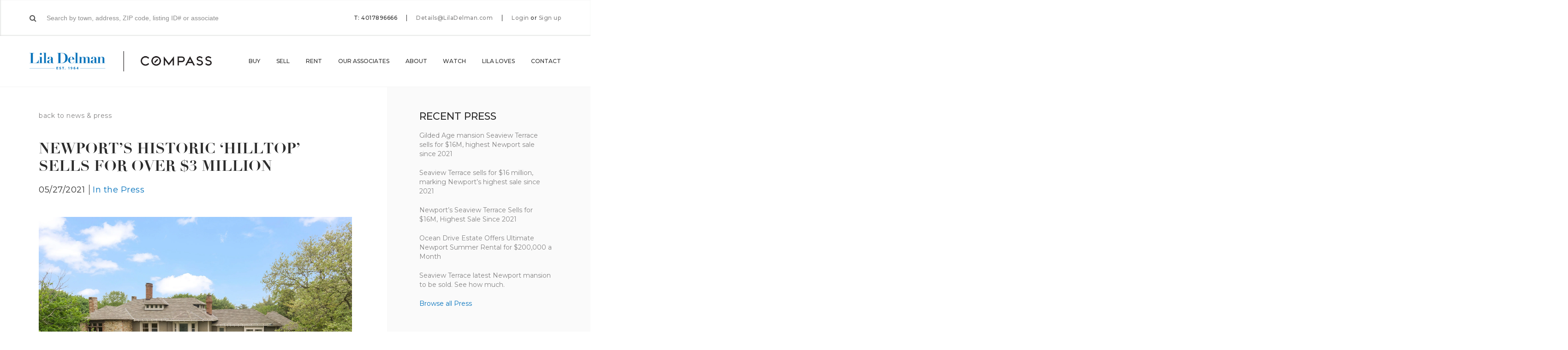

--- FILE ---
content_type: text/html; charset=UTF-8
request_url: https://liladelman.com/newports-historic-hilltop-sells-for-over-3-million/
body_size: 11387
content:
<!DOCTYPE html><html lang="en"><head><meta charset="utf-8"><meta http-equiv="X-UA-Compatible" content="IE=edge"><meta name="viewport" content="width=device-width, initial-scale=1"><script data-cfasync="false" id="ao_optimized_gfonts_config">WebFontConfig={google:{families:["Montserrat:300,300i,400,400i,500,500i,600,600i,700,700i","Open Sans:300,300i,400,400i,600,600i,700,700i,800,800i","Source Sans Pro:200,200i,300,300i,400,400i,600,600i,700,700i"] },classes:false, events:false, timeout:1500};</script><link media="all" href="https://liladelman.com/wp-content/cache/autoptimize/css/autoptimize_d647f440981477eb96b3b2afd08e3842.css" rel="stylesheet"><title>NEWPORT’S HISTORIC ‘HILLTOP’ SELLS FOR OVER $3 MILLION | Lila Delman</title><meta name="robots" content="follow, index, max-snippet:-1, max-video-preview:-1, max-image-preview:large"/><link rel="canonical" href="https://liladelman.com/newports-historic-hilltop-sells-for-over-3-million/" /><meta property="og:locale" content="en_US" /><meta property="og:type" content="article" /><meta property="og:title" content="NEWPORT’S HISTORIC ‘HILLTOP’ SELLS FOR OVER $3 MILLION | Lila Delman" /><meta property="og:url" content="https://liladelman.com/newports-historic-hilltop-sells-for-over-3-million/" /><meta property="og:site_name" content="Lila Delman" /><meta property="article:publisher" content="https://www.facebook.com/LilaDelmanRE/" /><meta property="article:section" content="In the Press" /><meta property="article:published_time" content="2021-05-27T19:00:05-04:00" /><meta name="twitter:card" content="summary_large_image" /><meta name="twitter:title" content="NEWPORT’S HISTORIC ‘HILLTOP’ SELLS FOR OVER $3 MILLION | Lila Delman" /><meta name="twitter:label1" content="Written by" /><meta name="twitter:data1" content="Katie Wochomurka" /><meta name="twitter:label2" content="Time to read" /><meta name="twitter:data2" content="Less than a minute" /> <script type="application/ld+json" class="rank-math-schema-pro">{"@context":"https://schema.org","@graph":[{"@type":"Organization","@id":"https://liladelman.com/#organization","name":"Lila Delman","url":"https://liladelman.com","sameAs":["https://www.facebook.com/LilaDelmanRE/"],"logo":{"@type":"ImageObject","@id":"https://liladelman.com/#logo","url":"https://liladelman.com/wp-content/uploads/2018/02/LD_LogoStack_17_color.png","contentUrl":"https://liladelman.com/wp-content/uploads/2018/02/LD_LogoStack_17_color.png","caption":"Lila Delman","inLanguage":"en-US","width":"2100","height":"1500"}},{"@type":"WebSite","@id":"https://liladelman.com/#website","url":"https://liladelman.com","name":"Lila Delman","publisher":{"@id":"https://liladelman.com/#organization"},"inLanguage":"en-US"},{"@type":"ImageObject","@id":"https://i0.wp.com/liladelman.com/wp-content/uploads/2021/05/DJI_0862.jpg?fit=2500%2C1874&amp;ssl=1","url":"https://i0.wp.com/liladelman.com/wp-content/uploads/2021/05/DJI_0862.jpg?fit=2500%2C1874&amp;ssl=1","width":"2500","height":"1874","inLanguage":"en-US"},{"@type":"WebPage","@id":"https://liladelman.com/newports-historic-hilltop-sells-for-over-3-million/#webpage","url":"https://liladelman.com/newports-historic-hilltop-sells-for-over-3-million/","name":"NEWPORT\u2019S HISTORIC \u2018HILLTOP\u2019 SELLS FOR OVER $3 MILLION | Lila Delman","datePublished":"2021-05-27T19:00:05-04:00","dateModified":"2021-05-27T19:00:05-04:00","isPartOf":{"@id":"https://liladelman.com/#website"},"primaryImageOfPage":{"@id":"https://i0.wp.com/liladelman.com/wp-content/uploads/2021/05/DJI_0862.jpg?fit=2500%2C1874&amp;ssl=1"},"inLanguage":"en-US"},{"@type":"Person","@id":"https://liladelman.com/author/katie-wochomurka/","name":"Katie Wochomurka","url":"https://liladelman.com/author/katie-wochomurka/","image":{"@type":"ImageObject","@id":"https://secure.gravatar.com/avatar/157eb9d0ba8cf12752199d740ad97fa9580717e7591cdb3aea44abacc1043721?s=96&amp;d=mm&amp;r=g","url":"https://secure.gravatar.com/avatar/157eb9d0ba8cf12752199d740ad97fa9580717e7591cdb3aea44abacc1043721?s=96&amp;d=mm&amp;r=g","caption":"Katie Wochomurka","inLanguage":"en-US"},"sameAs":["http://liladelman"],"worksFor":{"@id":"https://liladelman.com/#organization"}},{"@type":"BlogPosting","headline":"NEWPORT\u2019S HISTORIC \u2018HILLTOP\u2019 SELLS FOR OVER $3 MILLION | Lila Delman","datePublished":"2021-05-27T19:00:05-04:00","dateModified":"2021-05-27T19:00:05-04:00","author":{"@id":"https://liladelman.com/author/katie-wochomurka/","name":"Katie Wochomurka"},"publisher":{"@id":"https://liladelman.com/#organization"},"name":"NEWPORT\u2019S HISTORIC \u2018HILLTOP\u2019 SELLS FOR OVER $3 MILLION | Lila Delman","@id":"https://liladelman.com/newports-historic-hilltop-sells-for-over-3-million/#richSnippet","isPartOf":{"@id":"https://liladelman.com/newports-historic-hilltop-sells-for-over-3-million/#webpage"},"image":{"@id":"https://i0.wp.com/liladelman.com/wp-content/uploads/2021/05/DJI_0862.jpg?fit=2500%2C1874&amp;ssl=1"},"inLanguage":"en-US","mainEntityOfPage":{"@id":"https://liladelman.com/newports-historic-hilltop-sells-for-over-3-million/#webpage"}}]}</script> <link rel='dns-prefetch' href='//player.vimeo.com' /><link rel='dns-prefetch' href='//maps.googleapis.com' /><link rel='dns-prefetch' href='//www.google.com' /><link rel='preconnect' href='//i0.wp.com' /><link href='https://fonts.gstatic.com' crossorigin='anonymous' rel='preconnect' /><link href='https://ajax.googleapis.com' rel='preconnect' /><link href='https://fonts.googleapis.com' rel='preconnect' /><link rel="alternate" type="application/rss+xml" title="Lila Delman &raquo; Feed" href="https://liladelman.com/feed/" /><link rel="alternate" type="application/rss+xml" title="Lila Delman &raquo; Comments Feed" href="https://liladelman.com/comments/feed/" /><link rel='stylesheet' id='cgt-style-css' href='https://liladelman.com/wp-content/cache/autoptimize/css/autoptimize_single_8561a5909e93d8f9c9cc5e0c0a3061d8.css?ver=1.65' type='text/css' media='all' /> <script type="text/javascript" src="https://liladelman.com/wp-content/themes/lila-delman/js/respond.js?ver=1.65" id="respond-js"></script> <script type="text/javascript" src="https://liladelman.com/wp-includes/js/jquery/jquery.min.js?ver=3.7.1" id="jquery-core-js"></script> <script type="text/javascript" src="https://liladelman.com/wp-includes/js/jquery/jquery-migrate.min.js?ver=3.4.1" id="jquery-migrate-js"></script> <link rel="https://api.w.org/" href="https://liladelman.com/wp-json/" /><link rel="alternate" title="JSON" type="application/json" href="https://liladelman.com/wp-json/wp/v2/posts/3909495" /><meta name="generator" content="WordPress 6.8.2" /><link rel='shortlink' href='https://liladelman.com/?p=3909495' /><link rel="alternate" title="oEmbed (JSON)" type="application/json+oembed" href="https://liladelman.com/wp-json/oembed/1.0/embed?url=https%3A%2F%2Fliladelman.com%2Fnewports-historic-hilltop-sells-for-over-3-million%2F" /><link rel="alternate" title="oEmbed (XML)" type="text/xml+oembed" href="https://liladelman.com/wp-json/oembed/1.0/embed?url=https%3A%2F%2Fliladelman.com%2Fnewports-historic-hilltop-sells-for-over-3-million%2F&#038;format=xml" />  <script type='text/javascript'>!function(f,b,e,v,n,t,s){if(f.fbq)return;n=f.fbq=function(){n.callMethod?
n.callMethod.apply(n,arguments):n.queue.push(arguments)};if(!f._fbq)f._fbq=n;
n.push=n;n.loaded=!0;n.version='2.0';n.queue=[];t=b.createElement(e);t.async=!0;
t.src=v;s=b.getElementsByTagName(e)[0];s.parentNode.insertBefore(t,s)}(window,
document,'script','https://connect.facebook.net/en_US/fbevents.js');</script>  <script type='text/javascript'>var url = window.location.origin + '?ob=open-bridge';
            fbq('set', 'openbridge', '701797233896316', url);
fbq('init', '701797233896316', {}, {
    "agent": "wordpress-6.8.2-4.1.5"
})</script><script type='text/javascript'>fbq('track', 'PageView', []);</script><link rel="icon" href="https://i0.wp.com/liladelman.com/wp-content/uploads/2018/01/cropped-favicon.png?fit=32%2C32&#038;ssl=1" sizes="32x32" /><link rel="icon" href="https://i0.wp.com/liladelman.com/wp-content/uploads/2018/01/cropped-favicon.png?fit=192%2C192&#038;ssl=1" sizes="192x192" /><link rel="apple-touch-icon" href="https://i0.wp.com/liladelman.com/wp-content/uploads/2018/01/cropped-favicon.png?fit=180%2C180&#038;ssl=1" /><meta name="msapplication-TileImage" content="https://i0.wp.com/liladelman.com/wp-content/uploads/2018/01/cropped-favicon.png?fit=270%2C270&#038;ssl=1" /> <noscript><style id="rocket-lazyload-nojs-css">.rll-youtube-player, [data-lazy-src]{display:none !important;}</style></noscript>  <script async src="https://www.googletagmanager.com/gtag/js?id=UA-112675988-1"></script> <script>window.dataLayer = window.dataLayer || [];
  function gtag(){dataLayer.push(arguments);}
  gtag('js', new Date());

  gtag('config', 'UA-112675988-1');</script> <script>jQuery(document).ready(function() {
    jQuery(document).on('gform_confirmation_loaded', function(event, formId) {
        if(formId === 8) {
            jQuery(document).scrollTop(jQuery('#cta-lead-capture-title').offset().top);
            setTimeout(function() { location.reload(); }, 15000);
        }
    });
});</script> <meta name="facebook-domain-verification" content="bbyftx16x61z0bg75ir4pcirnexjjf" /> <script>document.addEventListener('DOMContentLoaded', () => {
  document.body.addEventListener('click', (event) => {
    const link = event.target.closest('a[href^="tel"], a[href^="mailto"]');
    if (link) {
      const href = link.getAttribute('href');
      const type = href.startsWith('tel') ? 'tel' : 'mailto';
      gtag('event', `${type}_click_`, {
        link_url: href,
        transport_type: 'beacon',
        outbound: true,
      });
    }
  });
});</script> <script type="text/javascript">const gallerySectionItems = [];</script> <script data-cfasync="false" id="ao_optimized_gfonts_webfontloader">(function() {var wf = document.createElement('script');wf.src='https://ajax.googleapis.com/ajax/libs/webfont/1/webfont.js';wf.type='text/javascript';wf.async='true';var s=document.getElementsByTagName('script')[0];s.parentNode.insertBefore(wf, s);})();</script></head><body class="wp-singular post-template-default single single-post postid-3909495 single-format-standard wp-theme-lila-delman"><div id="login" class="modal modal-login"><h3>Welcome back</h3><div class="row"><div class="col9 push1half"><p>Log in to your Lila Delman account to see your collections, saved searches and more!</p></div><div class="col12"><form id="login-form-modal"> <span class="error hidden"></span> <input type="hidden" id="login-security" name="login-security" value="0ae7a1f4ef" /><input type="hidden" name="_wp_http_referer" value="/newports-historic-hilltop-sells-for-over-3-million/" /><div class="input-wrapper"> <input type="text" id="login-login" name="login-login" placeholder="E-mail" tabindex="1" /></div><div class="input-wrapper"> <input type="password" id="login-password" name="login-password" placeholder="Password" tabindex="2" /><div class="password-forgot"> <a href="https://liladelman.com/password-lost/">Forgot your password?</a></div></div><div class="checkbox-wrapper"> <input type="checkbox" id="login-remember" name="login-remember" value="1" tabindex="3" /> <label for="login-remember">Remember me</label></div><div class="submit-wrapper"> <input id="login-submit" type="submit" class="btn blue" data-title="Sign In" tabindex="4" value="Sign In" /></div></form></div><div class="col12 facebook-signin"><p><a href="/?loginFacebook=1&redirect=https://liladelman.com/newports-historic-hilltop-sells-for-over-3-million/&action=login"><i class="fa fa-facebook-official"></i> Sign in with Facebook</a></p></div><div class="col9 push1half disclaimer"><p> By signing up you acknowledge that you have read and agree to the <a href="#" target="_blank">Terms of Service</a> and <a href="https://liladelman.com/privacy-policy/" target="_blank">Privacy Policy</a>.</p></div><div class="col12 signup"><p>New to Lila Delman? <a href="#signup" class="fll">Sign up</a></p></div></div></div><div id="signup" class="modal modal-registration login-modal"><h3>Welcome to Lila Delman</h3><div class="row registration-form-container"><div class="col9 push1half"><p>Sign up to create collections, saved searches and more!</p></div><div class="col12"><form id="registration-form-modal"> <span class="error hidden"></span> <input type="hidden" id="registration-security" name="registration-security" value="5c900e0556" /><input type="hidden" name="_wp_http_referer" value="/newports-historic-hilltop-sells-for-over-3-million/" /><div class="row collapse"><div class="col6 input-wrapper"> <input type="text" id="registration-first-name" name="registration-first-name" placeholder="First name" tabindex="1" /></div><div class="col6 input-wrapper"> <input type="text" id="registration-last-name" name="registration-last-name" placeholder="Last name" tabindex="2" /></div></div><div class="input-wrapper"> <input type="text" id="registration-email" name="registration-email" placeholder="E-mail" tabindex="3" /></div><div class="input-wrapper"> <input type="password" id="registration-password" name="registration-password" placeholder="Password" tabindex="4" /></div><div class="submit-wrapper"> <input id="registration-submit" type="submit" class="btn blue" data-title="Sign Up" tabindex="5" value="Sign Up" /></div></form></div><div class="col12 facebook-signin"><p><a href="/?loginFacebook=1&redirect=https://liladelman.com/newports-historic-hilltop-sells-for-over-3-million/&action=login"><i class="fa fa-facebook-official"></i> Sign up with Facebook</a></p></div><div class="col9 push1half disclaimer"><p> By signing up you acknowledge that you have read and agree to the <a href="#" target="_blank">Terms of Service</a> and <a href="https://liladelman.com/privacy-policy/" target="_blank">Privacy Policy</a>.</p></div><div class="col12 signin"><p>Have an account? <a href="#login" class="fll">Login here</a></p></div></div><div class="row registration-confirmation-container hidden"><div class="col12"><p>Thank you for signing up!</p><p><a href="#" id="registration-close" class="btn outline">Back to the website</a></p></div></div></div> <script id="property-template" type="text/x-handlebars-template">{{#each listings}}
        <div class="row share-email-property" data-property-id="{{id}}">
            <div class="col6 property-image">
                <div class="image-wrapper">
                    <div class="image-bg bg-70" style="background-image: url('{{image}}');"></div>
                </div>
            </div>
            <div class="col6 property-details">
                <div class="overview-item property-address">
                    <h6>{{address}}</h6>
                    <p>{{city}}</p>
                </div>
                <div class="overview-item property-price">
                    <span>${{price}}</span>
                </div>
                <div class="overview-item property-stats">
                    {{#if bedrooms}}
                    <span>{{bedrooms}} <i class="icon icon-modernbed"></i></span>
                    {{/if}}
                    {{#if bathrooms}}
                    <span>{{bathrooms}} <i class="icon icon-bathtub"></i></span>
                    {{/if}}
                    {{#if sqft}}
                    <span>{{sqft}}</span>
                    {{/if}}
                </div>
            </div>
        </div>
        <div class="row save-properties-comment">
            <textarea name="property-comment[]" data-property-id="{{id}}" placeholder="Add a note to this listing"></textarea>
        </div>
        {{/each}}</script> <div id="save-properties" class="modal modal-save-properties" data-user-id="0"><header class="modal-header"><div class="header-inner"><h5>Save homes to a list</h5> <a href="#" class="create-list">Create a new list <i class="fa fa-plus" aria-hidden="true"></i></a></div></header><form><div class="row new-list hidden"><div class="col12"><div class="input-group"><div class="input-wrapper full-wrapper"> <input name="new-list" placeholder="New list name" /></div><div class="submit-wrapper"> <button name="new-list-submit" class="btn outline">Add</button></div></div></div></div></form><div class="row save-properties-lists"><div class="col12"> <select name="save-properties-lists"></select></div></div><div class="row save-properties-properties"><div id="properties-container" class="col10 push1"></div></div><div class="row save-properties-buttons"><div class="col12"> <button type="button" class="btn blue" name="save-property-save" data-title="Add to list">Add to list</button></div></div></div><header class="navigation" role="banner"><div class="top-bar"><div class="container"><div class="top-bar-content"><div class="top-bar-search search-wrapper"><form class="home-page-search"><div class="typeahead__container"><div class="typeahead__field"> <i class="fa fa-search"></i> <span class="typeahead__query"> <input class="js-typeahead"
 name="q"
 placeholder="Search by town, address, ZIP code, listing ID# or associate"
 type="search"
 autocomplete="off" /> </span></div></div></form></div><div class="top-bar-contact with-search"><ul class="top-bar-contact-list"><li>T: 4017896666</li><li> <a href="mailto:Details@LilaDelman.com">Details@LilaDelman.com</a></li><li><div class="top-bar-login"> <a href="#login" class="fll">Login</a> <span>or</span> <a href="#signup" class="fll">Sign up</a></div></li></ul></div></div></div></div><div class="navigation-wrapper container"><div class="logos-wrapper"><div class="logos-inner"> <a href="https://liladelman.com/" class="logo-bg"> <span>Lila Delman</span> </a></div></div><div class="navigations-wrapper"> <span class="js-menu-trigger sliding-panel-button"><i class="fa fa-bars" aria-hidden="true"></i></span><nav class="menu-main-menu-container"><ul id="js-navigation-menu" class="navigation-menu"><li id="menu-item-45893" class="menu-item menu-item-type-custom menu-item-object-custom menu-item-has-children menu-item-45893"><a href="/search/">Buy</a><ul class="sub-menu"><li id="menu-item-557438" class="menu-item menu-item-type-custom menu-item-object-custom menu-item-557438"><a href="https://liladelman.com/search/">Property Search</a></li><li id="menu-item-557402" class="menu-item menu-item-type-custom menu-item-object-custom menu-item-557402"><a href="https://liladelman.com/search/?exclusive=1">Lila&#8217;s Exclusives</a></li><li id="menu-item-1432131" class="menu-item menu-item-type-post_type menu-item-object-page menu-item-1432131"><a href="https://liladelman.com/commercial-search/">Commercial Search</a></li><li id="menu-item-557400" class="menu-item menu-item-type-custom menu-item-object-custom menu-item-557400"><a href="https://liladelman.com/search/?order=date_desc">Recently Listed</a></li><li id="menu-item-557401" class="menu-item menu-item-type-custom menu-item-object-custom menu-item-557401"><a href="https://liladelman.com/search/?l_oh=1">Open Houses</a></li><li id="menu-item-691640" class="menu-item menu-item-type-custom menu-item-object-custom menu-item-691640"><a href="https://liladelman.com/search/?status=sold">Recently Sold</a></li></ul></li><li id="menu-item-299377" class="menu-item menu-item-type-post_type menu-item-object-page menu-item-299377"><a href="https://liladelman.com/sell/">Sell</a></li><li id="menu-item-6166120" class="menu-item menu-item-type-post_type menu-item-object-page menu-item-6166120"><a href="https://liladelman.com/rental-search/">Rent</a></li><li id="menu-item-299378" class="menu-item menu-item-type-post_type menu-item-object-page menu-item-has-children menu-item-299378"><a href="https://liladelman.com/our-associates/">Our Associates</a><ul class="sub-menu"><li id="menu-item-516622" class="menu-item menu-item-type-post_type menu-item-object-page menu-item-516622"><a href="https://liladelman.com/our-associates/newport/">Newport</a></li><li id="menu-item-516621" class="menu-item menu-item-type-post_type menu-item-object-page menu-item-516621"><a href="https://liladelman.com/our-associates/narragansett/">Narragansett</a></li><li id="menu-item-516620" class="menu-item menu-item-type-post_type menu-item-object-page menu-item-516620"><a href="https://liladelman.com/our-associates/providence/">Providence</a></li><li id="menu-item-516619" class="menu-item menu-item-type-post_type menu-item-object-page menu-item-516619"><a href="https://liladelman.com/our-associates/jamestown/">Jamestown</a></li><li id="menu-item-516618" class="menu-item menu-item-type-post_type menu-item-object-page menu-item-516618"><a href="https://liladelman.com/our-associates/watch-hill/">Watch Hill</a></li><li id="menu-item-516617" class="menu-item menu-item-type-post_type menu-item-object-page menu-item-516617"><a href="https://liladelman.com/our-associates/block-island/">Block Island</a></li><li id="menu-item-7177039" class="menu-item menu-item-type-post_type menu-item-object-page menu-item-7177039"><a href="https://liladelman.com/our-associates/little-compton/">Little Compton</a></li><li id="menu-item-3581633" class="menu-item menu-item-type-post_type menu-item-object-page menu-item-3581633"><a href="https://liladelman.com/our-associates/commercial-agents/">Commercial Agents</a></li></ul></li><li id="menu-item-299379" class="menu-item menu-item-type-post_type menu-item-object-page menu-item-has-children menu-item-299379"><a href="https://liladelman.com/about-us/">About</a><ul class="sub-menu"><li id="menu-item-585688" class="menu-item menu-item-type-post_type menu-item-object-page menu-item-585688"><a href="https://liladelman.com/about-us/">About Lila Delman</a></li><li id="menu-item-516616" class="menu-item menu-item-type-post_type menu-item-object-page menu-item-516616"><a href="https://liladelman.com/our-associates/meet-our-team/">Meet Our Team</a></li><li id="menu-item-299380" class="menu-item menu-item-type-post_type menu-item-object-page current_page_parent menu-item-299380"><a href="https://liladelman.com/news-and-press/">News &#038; Press</a></li><li id="menu-item-1103718" class="menu-item menu-item-type-post_type menu-item-object-page menu-item-1103718"><a href="https://liladelman.com/lilas-social-diary/">Lila’s Social Diary</a></li><li id="menu-item-991286" class="menu-item menu-item-type-post_type menu-item-object-page menu-item-991286"><a href="https://liladelman.com/lila-collection/">The Lila Collection</a></li></ul></li><li id="menu-item-7546972" class="menu-item menu-item-type-post_type menu-item-object-page menu-item-has-children menu-item-7546972"><a href="https://liladelman.com/take-a-look/">Watch</a><ul class="sub-menu"><li id="menu-item-585692" class="menu-item menu-item-type-custom menu-item-object-custom menu-item-585692"><a href="https://liladelman.com/take-a-look/#community">Community Videos</a></li><li id="menu-item-585693" class="menu-item menu-item-type-custom menu-item-object-custom menu-item-585693"><a href="https://liladelman.com/take-a-look/#property">Property Videos</a></li></ul></li><li id="menu-item-493736" class="menu-item menu-item-type-custom menu-item-object-custom menu-item-has-children menu-item-493736"><a href="#">Lila Loves</a><ul class="sub-menu"><li id="menu-item-493740" class="menu-item menu-item-type-post_type menu-item-object-location menu-item-493740"><a href="https://liladelman.com/neighborhood/newport/lila-loves-newport/">Newport</a></li><li id="menu-item-493741" class="menu-item menu-item-type-post_type menu-item-object-location menu-item-493741"><a href="https://liladelman.com/neighborhood/narragansett/lila-loves/">Narragansett</a></li><li id="menu-item-493742" class="menu-item menu-item-type-post_type menu-item-object-location menu-item-493742"><a href="https://liladelman.com/neighborhood/providence/lila-loves/">Providence</a></li><li id="menu-item-493739" class="menu-item menu-item-type-post_type menu-item-object-location menu-item-493739"><a href="https://liladelman.com/neighborhood/jamestown/lila-loves/">Jamestown</a></li><li id="menu-item-493738" class="menu-item menu-item-type-post_type menu-item-object-location menu-item-493738"><a href="https://liladelman.com/neighborhood/watch-hill/lila-loves/">Watch Hill</a></li><li id="menu-item-493743" class="menu-item menu-item-type-post_type menu-item-object-location menu-item-493743"><a href="https://liladelman.com/neighborhood/block-island/lila-loves/">Block Island</a></li><li id="menu-item-2557791" class="menu-item menu-item-type-custom menu-item-object-custom menu-item-2557791"><a href="https://liladelman.com/neighborhood/newport/bartonandgray/">Barton &#038; Gray</a></li></ul></li><li id="menu-item-329538" class="dropdown-left menu-item menu-item-type-post_type menu-item-object-page menu-item-has-children menu-item-329538"><a href="https://liladelman.com/contact/">Contact</a><ul class="sub-menu"><li id="menu-item-557666" class="menu-item menu-item-type-custom menu-item-object-custom menu-item-557666"><a href="https://liladelman.com/contact/#newport">Newport</a> <span><a href="tel:401-848-2101">401-848-2101</a></span></li><li id="menu-item-557667" class="menu-item menu-item-type-custom menu-item-object-custom menu-item-557667"><a href="https://liladelman.com/contact/#narragansett">Narragansett</a> <span><a href="tel:401-789-6666">401-789-6666</a></span></li><li id="menu-item-557668" class="menu-item menu-item-type-custom menu-item-object-custom menu-item-557668"><a href="https://liladelman.com/contact/#providence">Providence</a> <span><a href="tel:401-274-1644">401-274-1644</a></span></li><li id="menu-item-557669" class="menu-item menu-item-type-custom menu-item-object-custom menu-item-557669"><a href="https://liladelman.com/contact/#jamestown">Jamestown</a> <span><a href="tel:401-423-3440">401-423-3440</a></span></li><li id="menu-item-557670" class="menu-item menu-item-type-custom menu-item-object-custom menu-item-557670"><a href="https://liladelman.com/contact/#watch-hill">Watch Hill</a> <span><a href="tel:401-348-1999">401-348-1999</a></span></li><li id="menu-item-557671" class="menu-item menu-item-type-custom menu-item-object-custom menu-item-557671"><a href="https://liladelman.com/contact/#block-island">Block Island</a> <span><a href="tel:401-466-8777">401-466-8777</a></span></li><li id="menu-item-7176997" class="menu-item menu-item-type-custom menu-item-object-custom menu-item-7176997"><a href="https://liladelman.com/contact/#little-compton">Little Compton</a> <span><a href="tel:401-635-8887">401-635-8887</a></span></li></ul></li></ul></nav></div></div></header><nav class="js-menu sliding-panel-content"><div class="sliding-panel-close"> <span class="js-menu-trigger sliding-panel-button-close"><i class="fa fa-times" aria-hidden="true"></i></span></div><div class="menu-mobile-menu-container"><ul id="menu-mobile-menu" class="navigation-menu-mobile"><li id="menu-item-597135" class="menu-item menu-item-type-post_type menu-item-object-page menu-item-has-children menu-item-597135"><a href="https://liladelman.com/search/">Buy</a><ul class="sub-menu"><li id="menu-item-1338781" class="menu-item menu-item-type-custom menu-item-object-custom menu-item-1338781"><a href="https://liladelman.com/search/?status=active">Property Search</a></li><li id="menu-item-1338782" class="menu-item menu-item-type-custom menu-item-object-custom menu-item-1338782"><a href="https://liladelman.com/search/?exclusive=1&#038;status=active">Lila&#8217;s Exclusives</a></li><li id="menu-item-1259789" class="menu-item menu-item-type-post_type menu-item-object-page menu-item-1259789"><a href="https://liladelman.com/christies-search/">International Properties</a></li><li id="menu-item-1432132" class="menu-item menu-item-type-post_type menu-item-object-page menu-item-1432132"><a href="https://liladelman.com/commercial-search/">Commercial Search</a></li><li id="menu-item-1338783" class="menu-item menu-item-type-custom menu-item-object-custom menu-item-1338783"><a href="https://liladelman.com/search/?order=date_desc&#038;status=active">Recently Listed</a></li><li id="menu-item-1338784" class="menu-item menu-item-type-custom menu-item-object-custom menu-item-1338784"><a href="https://liladelman.com/search/?l_oh=1&#038;status=active">Open Houses</a></li><li id="menu-item-1338785" class="menu-item menu-item-type-custom menu-item-object-custom menu-item-1338785"><a href="https://liladelman.com/search/?status=sold">Recently Sold</a></li></ul></li><li id="menu-item-597138" class="menu-item menu-item-type-post_type menu-item-object-page menu-item-597138"><a href="https://liladelman.com/sell/">Sell</a></li><li id="menu-item-6166119" class="menu-item menu-item-type-post_type menu-item-object-page menu-item-6166119"><a href="https://liladelman.com/rental-search/">Rent</a></li><li id="menu-item-597144" class="menu-item menu-item-type-post_type menu-item-object-page menu-item-has-children menu-item-597144"><a href="https://liladelman.com/our-associates/">Our Associates</a><ul class="sub-menu"><li id="menu-item-600102" class="menu-item menu-item-type-post_type menu-item-object-page menu-item-600102"><a href="https://liladelman.com/our-associates/newport/">Newport</a></li><li id="menu-item-600101" class="menu-item menu-item-type-post_type menu-item-object-page menu-item-600101"><a href="https://liladelman.com/our-associates/narragansett/">Narragansett</a></li><li id="menu-item-600100" class="menu-item menu-item-type-post_type menu-item-object-page menu-item-600100"><a href="https://liladelman.com/our-associates/providence/">Providence</a></li><li id="menu-item-600099" class="menu-item menu-item-type-post_type menu-item-object-page menu-item-600099"><a href="https://liladelman.com/our-associates/jamestown/">Jamestown</a></li><li id="menu-item-600098" class="menu-item menu-item-type-post_type menu-item-object-page menu-item-600098"><a href="https://liladelman.com/our-associates/watch-hill/">Watch Hill</a></li><li id="menu-item-600097" class="menu-item menu-item-type-post_type menu-item-object-page menu-item-600097"><a href="https://liladelman.com/our-associates/block-island/">Block Island</a></li><li id="menu-item-5593588" class="menu-item menu-item-type-post_type menu-item-object-page menu-item-5593588"><a href="https://liladelman.com/our-associates/little-compton/">Little Compton</a></li><li id="menu-item-5593589" class="menu-item menu-item-type-post_type menu-item-object-page menu-item-5593589"><a href="https://liladelman.com/our-associates/commercial-agents/">Commercial Agents</a></li></ul></li><li id="menu-item-600104" class="menu-item menu-item-type-custom menu-item-object-custom menu-item-has-children menu-item-600104"><a href="http://#">About us</a><ul class="sub-menu"><li id="menu-item-597134" class="menu-item menu-item-type-post_type menu-item-object-page menu-item-597134"><a href="https://liladelman.com/about-us/">About Lila Delman</a></li><li id="menu-item-600103" class="menu-item menu-item-type-post_type menu-item-object-page menu-item-600103"><a href="https://liladelman.com/our-associates/meet-our-team/">Leadership Team</a></li><li id="menu-item-600106" class="menu-item menu-item-type-post_type menu-item-object-page current_page_parent menu-item-600106"><a href="https://liladelman.com/news-and-press/">News &#038; Press</a></li><li id="menu-item-991285" class="menu-item menu-item-type-post_type menu-item-object-page menu-item-991285"><a href="https://liladelman.com/lila-collection/">The Lila Collection</a></li></ul></li><li id="menu-item-600111" class="menu-item menu-item-type-custom menu-item-object-custom menu-item-has-children menu-item-600111"><a>Watch</a><ul class="sub-menu"><li id="menu-item-600108" class="menu-item menu-item-type-custom menu-item-object-custom menu-item-600108"><a href="https://liladelman.com/take-a-look/#beach-cams">Beach Cams</a></li><li id="menu-item-600109" class="menu-item menu-item-type-custom menu-item-object-custom menu-item-600109"><a href="https://liladelman.com/take-a-look/#community">Community Videos</a></li><li id="menu-item-600110" class="menu-item menu-item-type-custom menu-item-object-custom menu-item-600110"><a href="https://liladelman.com/take-a-look/#property">Property Videos</a></li></ul></li><li id="menu-item-923682" class="menu-item menu-item-type-custom menu-item-object-custom menu-item-has-children menu-item-923682"><a href="http://#">Lila Loves</a><ul class="sub-menu"><li id="menu-item-923684" class="menu-item menu-item-type-custom menu-item-object-custom menu-item-923684"><a href="https://liladelman.com/neighborhood/newport/lila-loves-2/">Newport</a></li><li id="menu-item-923685" class="menu-item menu-item-type-custom menu-item-object-custom menu-item-923685"><a href="https://liladelman.com/neighborhood/narragansett/lila-loves/">Narragansett</a></li><li id="menu-item-923686" class="menu-item menu-item-type-custom menu-item-object-custom menu-item-923686"><a href="https://liladelman.com/neighborhood/providence/lila-loves/">Providence</a></li><li id="menu-item-923688" class="menu-item menu-item-type-custom menu-item-object-custom menu-item-923688"><a href="https://liladelman.com/neighborhood/jamestown/lila-loves/">Jamestown</a></li></ul></li><li id="menu-item-1441708" class="menu-item menu-item-type-post_type menu-item-object-page menu-item-has-children menu-item-1441708"><a href="https://liladelman.com/contact/">Contact</a><ul class="sub-menu"><li id="menu-item-1441709" class="menu-item menu-item-type-custom menu-item-object-custom menu-item-1441709"><a href="https://liladelman.com/contact/#newport">Newport</a> <span><a href="tel:401-848-2101">401-848-2101</a></span></li><li id="menu-item-1441710" class="menu-item menu-item-type-custom menu-item-object-custom menu-item-1441710"><a href="https://liladelman.com/contact/#narragansett">Narragansett</a> <span><a href="tel:401-789-6666">401-789-6666</a></span></li><li id="menu-item-1441711" class="menu-item menu-item-type-custom menu-item-object-custom menu-item-1441711"><a href="https://liladelman.com/contact/#providence">Providence</a> <span><a href="tel:401-274-1644">401-274-1644</a></span></li><li id="menu-item-1441712" class="menu-item menu-item-type-custom menu-item-object-custom menu-item-1441712"><a href="https://liladelman.com/contact/#jamestown">Jamestown</a> <span><a href="tel:401-423-3440">401-423-3440</a></span></li><li id="menu-item-1441713" class="menu-item menu-item-type-custom menu-item-object-custom menu-item-1441713"><a href="https://liladelman.com/contact/#watch-hill">Watch Hill</a> <span><a href="tel:401-348-1999">401-348-1999</a></span></li><li id="menu-item-1441714" class="menu-item menu-item-type-custom menu-item-object-custom menu-item-1441714"><a href="https://liladelman.com/contact/#block-island">Block Island</a> <span><a href="tel:401-466-8777">401-466-8777</a></span></li><li id="menu-item-5593590" class="menu-item menu-item-type-custom menu-item-object-custom menu-item-5593590"><a href="https://liladelman.com/contact/#little-compton">Little Compton</a></li></ul></li></ul></div><ul class="navigation-menu-mobile"><li><a href="#login" class="fll">Login</a></li><li><a href="#signup" class="fll">Sign up</a></li></ul></nav><div class="js-menu-screen sliding-panel-fade-screen"></div><section class="section-with-sidebar section-blog"><div class="container"><div class="row blog-wrapper"><div class="col8 col-middle col-content blog-content"><p class="link-back-wrapper"> <a href="https://liladelman.com/news-and-press/" class="link-back">back to news & press</a></p><article class="post-3909495 post type-post status-publish format-standard has-post-thumbnail hentry category-press"><h1>NEWPORT’S HISTORIC ‘HILLTOP’ SELLS FOR OVER $3 MILLION</h1><div class="post-meta"> <span class="post-date">05/27/2021</span><ul class="post-categories"><li> <a href="https://liladelman.com/news-and-press/#press"> In the Press </a></li></ul></div><div class="post-image"><img src="data:image/svg+xml,%3Csvg%20xmlns='http://www.w3.org/2000/svg'%20viewBox='0%200%200%200'%3E%3C/svg%3E" alt="NEWPORT’S HISTORIC ‘HILLTOP’ SELLS FOR OVER $3 MILLION" data-lazy-src="https://i0.wp.com/liladelman.com/wp-content/uploads/2021/05/DJI_0862.jpg?fit=2500%2C1874&#038;ssl=1"><noscript><img src="https://i0.wp.com/liladelman.com/wp-content/uploads/2021/05/DJI_0862.jpg?fit=2500%2C1874&ssl=1" alt="NEWPORT’S HISTORIC ‘HILLTOP’ SELLS FOR OVER $3 MILLION"></noscript></div><div class="post-content"></div></article></div><div id="sidebar" class="col4 col-middle col-sidebar sidebar"><div class="widget-area"><div id="recent-press-1" class="widget widget_recent_press"><div class="widget-wrapper"><h3>Recent Press</h3><ul><li><a href="https://liladelman.com/gilded-age-mansion-seaview-terrace-sells-for-16m-highest-newport-sale-since-2021/">Gilded Age mansion Seaview Terrace sells for $16M, highest Newport sale since 2021</a></li><li><a href="https://liladelman.com/seaview-terrace-sells-for-16-million-marking-newports-highest-sale-since-2021/">Seaview Terrace sells for $16 million, marking Newport’s highest sale since 2021</a></li><li><a href="https://liladelman.com/newports-seaview-terrace-sells-for-16m-highest-sale-since-2021/">Newport’s Seaview Terrace Sells for $16M, Highest Sale Since 2021</a></li><li><a href="https://liladelman.com/ocean-drive-estate-offers-ultimate-newport-summer-rental-for-200000-a-month-2/">Ocean Drive Estate Offers Ultimate Newport Summer Rental for $200,000 a Month</a></li><li><a href="https://liladelman.com/seaview-terrace-latest-newport-mansion-to-be-sold-see-how-much/">Seaview Terrace latest Newport mansion to be sold. See how much.</a></li></ul><p class="control"> <a href="https://liladelman.com/news-and-press/#press" class="link-category">Browse all Press</a></p></div></div><div id="latest-news-1" class="widget widget_latest_news"><div class="widget-wrapper"><h3>Recent News</h3><ul><li><a href="https://liladelman.com/arakelian-brokers-the-sale-of-palmers-cove-marina-on-groton-long-point-for-1700000/">ARAKELIAN BROKERS THE SALE OF PALMER’S COVE MARINA  ON GROTON LONG POINT FOR $1,700,000</a></li><li><a href="https://liladelman.com/lori-joyal-of-lila-delman-compass-sells-quonnie-waterfront-retreat-for-7500000/">LORI JOYAL OF LILA DELMAN COMPASS SELLS  QUONNIE WATERFRONT RETREAT FOR $7,500,000</a></li><li><a href="https://liladelman.com/larry-burns-of-lila-delman-compass-breaks-record-in-north-stonington/">LARRY BURNS OF LILA DELMAN COMPASS BREAKS RECORD  IN NORTH STONINGTON</a></li><li><a href="https://liladelman.com/cynthia-moretti-of-lila-delman-compass-sells-121-walcott-avenue-in-jamestown-for-7000000/">CYNTHIA MORETTI OF LILA DELMAN COMPASS SELLS  121 WALCOTT AVENUE IN JAMESTOWN FOR $7,000,000</a></li><li><a href="https://liladelman.com/kate-leonard-of-lila-delman-compass-brokers-sale-of-150-160-aquidneck-avenue-in-middletown-for-3500000/">KATE LEONARD, OF LILA DELMAN COMPASS,  BROKERS SALE OF 150-160 AQUIDNECK AVENUE IN MIDDLETOWN FOR $3,500,000.</a></li></ul><p class="control"> <a href="https://liladelman.com/news-and-press/#news" class="link-category">Browse all News</a></p></div></div><div class="widget widget_properties_pages"><ul><li><a href="https://liladelman.com/search/">Buy</a></li><li><a href="https://liladelman.com/sell/">Sell</a></li><li><a href="https://rentals.liladelman.com/properties-for-rent">Rent</a></li></ul></div></div></div></div></div></section><footer class="main-footer"><div class="container"> <a href="https://liladelman.com/" class="footer-logo"> <img src="data:image/svg+xml,%3Csvg%20xmlns='http://www.w3.org/2000/svg'%20viewBox='0%200%200%200'%3E%3C/svg%3E" alt="Lila Delman" data-lazy-src="https://liladelman.com/wp-content/themes/lila-delman/img/logo-horizontal-2.png"><noscript><img src="https://liladelman.com/wp-content/themes/lila-delman/img/logo-horizontal-2.png" alt="Lila Delman"></noscript> </a><nav class="footer-navigation"><div class="footer-navigation-wrapper"><ul id="menu-footer-menu" class="footer-navigation-menu accordion"><li id="menu-item-1350169" class="js-accordion-trigger menu-item menu-item-type-custom menu-item-object-custom menu-item-has-children menu-item-1350169"><a href="#">Company</a><ul class="sub-menu"><li id="menu-item-329546" class="menu-item menu-item-type-post_type menu-item-object-page menu-item-329546"><a href="https://liladelman.com/careers/">Careers</a></li><li id="menu-item-329548" class="menu-item menu-item-type-post_type menu-item-object-page menu-item-329548"><a href="https://liladelman.com/contact/">Contact</a></li><li id="menu-item-45892" class="menu-item menu-item-type-custom menu-item-object-custom menu-item-45892"><a href="https://liladelman.com/wp-admin/">Realtor Login</a></li></ul></li><li id="menu-item-554145" class="menu-item menu-item-type-post_type menu-item-object-page menu-item-554145"><a href="https://liladelman.com/privacy-policy/">Policy &#038; Accessibility</a></li><li id="menu-item-9535540" class="menu-item menu-item-type-custom menu-item-object-custom menu-item-9535540"><a target="_blank" href="https://docs.google.com/forms/d/e/1FAIpQLSfqXirUp-JLJitif9HS2fS6j_XQoKJsuLXkedjqUsz3o0JFEQ/viewform">Sign up for our Newsletter</a></li></ul></div><div class="footer-social"><div class="social"><ul><li class="facebook"> <a href="https://www.facebook.com/LilaDelmanCompass/" target="_blank"><i class="fa fa-facebook-official" aria-hidden="true"></i></a></li><li class="instagram"> <a href="https://www.instagram.com/liladelmancompass/" target="_blank"><i class="fa fa-instagram" aria-hidden="true"></i></a></li><li class="youtube"> <a href="https://www.youtube.com/user/LilaDelman" target="_blank"><i class="fa fa-youtube" aria-hidden="true"></i></a></li><li class="vimeo"> <a href="https://vimeo.com/user12245981" target="_blank"><i class="fa fa-vimeo" aria-hidden="true"></i></a></li><li class="linkedin"> <a href="https://www.linkedin.com/company/1620106/" target="_blank"><i class="fa fa-linkedin" aria-hidden="true"></i></a></li></ul></div></div></nav></div><div class="copyright"><div class="container"><div class="copy-wrapper"><div class="copy-line"> <span>© Lila Delman Real Estate - All Rights Reserved</span></div><div class="copy-details"> <span>IDX information is provided exclusively for consumers’ personal, non-commercial use and may not be used for any purpose other than to identify prospective properties consumers may be interested in purchasing. Information is deemed reliable but is not guaranteed.  © 2016 State-Wide Multiple Listing Service. All rights reserved.<br /> <br /> *No. 1 luxury ranking based on highest total dollar volume of sales over one million dollars in the state of Rhode Island for 2018. This representation is based on information from the Rhode Island Association of Realtors for the period of January 01, 2018 – December 31, 2018. The MLS does not guarantee and is not in any way responsible for its accuracy. Data maintained by the MLS may not reflect all real estate activity in the market</span></div></div></div></div><div class="bottom-bar-wrapper"><div class="container"><div class="bottom-bar-contact"><ul class="bottom-bar-contact-list"><li>T: 4017896666</li><li> <a href="mailto:Details@LilaDelman.com">Details@LilaDelman.com</a></li><li><div class="bottom-bar-login"> <a href="#login" class="fll">Login</a> <span>or</span> <a href="#signup" class="fll">Sign up</a></div></li></ul></div></div></div></footer> <script type="speculationrules">{"prefetch":[{"source":"document","where":{"and":[{"href_matches":"\/*"},{"not":{"href_matches":["\/wp-*.php","\/wp-admin\/*","\/wp-content\/uploads\/*","\/wp-content\/*","\/wp-content\/plugins\/*","\/wp-content\/themes\/lila-delman\/*","\/*\\?(.+)"]}},{"not":{"selector_matches":"a[rel~=\"nofollow\"]"}},{"not":{"selector_matches":".no-prefetch, .no-prefetch a"}}]},"eagerness":"conservative"}]}</script>  <script type='text/javascript'>document.addEventListener( 'wpcf7mailsent', function( event ) {
        if( "fb_pxl_code" in event.detail.apiResponse){
            eval(event.detail.apiResponse.fb_pxl_code);
        }
        }, false );</script> <div id='fb-pxl-ajax-code'></div><script type="text/javascript" src="https://liladelman.com/wp-content/themes/lila-delman/js/slick.js?ver=1.65" id="slick-js"></script> <script type="text/javascript" src="https://liladelman.com/wp-content/themes/lila-delman/js/jquery.fitvids.js?ver=1.65" id="fitvids-js"></script> <script type="text/javascript" src="https://player.vimeo.com/api/player.js?ver=1.65" id="vimeo-js"></script> <script type="text/javascript" src="//maps.googleapis.com/maps/api/js?v=3&amp;libraries=places&amp;key=AIzaSyD0n2N37-tbSruzc-ikpmxzJmCwAqw6r7I&amp;ver=1.65" id="google-maps-js"></script> <script type="text/javascript" src="https://liladelman.com/wp-content/themes/lila-delman/js/featherlight.min.js?ver=1.65" id="featherlight-js"></script> <script type="text/javascript" src="https://liladelman.com/wp-content/themes/lila-delman/js/Chart.min.js?ver=1.65" id="chartjs-js"></script> <script type="text/javascript" src="https://liladelman.com/wp-content/themes/lila-delman/js/lightgallery.min.js?ver=1.65" id="lightgallery-js"></script> <script type="text/javascript" src="https://liladelman.com/wp-content/themes/lila-delman/js/lg-thumbnail.min.js?ver=1.65" id="lg-thumbnail-js"></script> <script type="text/javascript" src="https://liladelman.com/wp-content/themes/lila-delman/js/lightslider.js?ver=1.65" id="lightslider-js"></script> <script type="text/javascript" src="https://liladelman.com/wp-includes/js/imagesloaded.min.js?ver=5.0.0" id="imagesloaded-js"></script> <script type="text/javascript" src="https://liladelman.com/wp-includes/js/masonry.min.js?ver=4.2.2" id="masonry-js"></script> <script type="text/javascript" src="https://liladelman.com/wp-content/themes/lila-delman/js/jquery.typeahead.min.js?ver=1.65" id="typeahead-js"></script> <script type="text/javascript" src="https://liladelman.com/wp-content/themes/lila-delman/js/jquery.inputmask.min.js?ver=1.65" id="inputmask-js"></script> <script type="text/javascript" src="https://liladelman.com/wp-content/themes/lila-delman/js/mdtoast.min.js?ver=1.65" id="mdtoast-js"></script> <script type="text/javascript" id="cgt-js-extra">var ajax_object = {"theme_url":"https:\/\/liladelman.com\/wp-content\/themes\/lila-delman","ajax_url":"https:\/\/liladelman.com\/wp-admin\/admin-ajax.php","rest_url":"https:\/\/liladelman.com\/wp-json\/","nonce":"84fdb8aa94"};</script> <script type="text/javascript" src="https://liladelman.com/wp-content/themes/lila-delman/public/js/app.js?ver=1.65" id="cgt-js"></script> <script type="text/javascript" id="gforms_recaptcha_recaptcha-js-extra">var gforms_recaptcha_recaptcha_strings = {"nonce":"af54c5a185","disconnect":"Disconnecting","change_connection_type":"Resetting","spinner":"https:\/\/liladelman.com\/wp-content\/plugins\/gravityforms\/images\/spinner.svg","connection_type":"classic","disable_badge":"1","change_connection_type_title":"Change Connection Type","change_connection_type_message":"Changing the connection type will delete your current settings.  Do you want to proceed?","disconnect_title":"Disconnect","disconnect_message":"Disconnecting from reCAPTCHA will delete your current settings.  Do you want to proceed?","site_key":"6Lc4PF8hAAAAAIrElMdfxwftUNz-1ZfYKN26qc3E"};</script> <script type="text/javascript" src="https://www.google.com/recaptcha/api.js?render=6Lc4PF8hAAAAAIrElMdfxwftUNz-1ZfYKN26qc3E&amp;ver=1.9.0" id="gforms_recaptcha_recaptcha-js" defer="defer" data-wp-strategy="defer"></script> <script type="text/javascript" src="https://liladelman.com/wp-content/plugins/gravityformsrecaptcha/js/frontend.min.js?ver=1.9.0" id="gforms_recaptcha_frontend-js" defer="defer" data-wp-strategy="defer"></script> <script src='https://www.google.com/recaptcha/api.js?hl=en'></script><script>window.lazyLoadOptions = [{
                elements_selector: "img[data-lazy-src],.rocket-lazyload",
                data_src: "lazy-src",
                data_srcset: "lazy-srcset",
                data_sizes: "lazy-sizes",
                class_loading: "lazyloading",
                class_loaded: "lazyloaded",
                threshold: 300,
                callback_loaded: function(element) {
                    if ( element.tagName === "IFRAME" && element.dataset.rocketLazyload == "fitvidscompatible" ) {
                        if (element.classList.contains("lazyloaded") ) {
                            if (typeof window.jQuery != "undefined") {
                                if (jQuery.fn.fitVids) {
                                    jQuery(element).parent().fitVids();
                                }
                            }
                        }
                    }
                }},{
				elements_selector: ".rocket-lazyload",
				data_src: "lazy-src",
				data_srcset: "lazy-srcset",
				data_sizes: "lazy-sizes",
				class_loading: "lazyloading",
				class_loaded: "lazyloaded",
				threshold: 300,
			}];
        window.addEventListener('LazyLoad::Initialized', function (e) {
            var lazyLoadInstance = e.detail.instance;

            if (window.MutationObserver) {
                var observer = new MutationObserver(function(mutations) {
                    var image_count = 0;
                    var iframe_count = 0;
                    var rocketlazy_count = 0;

                    mutations.forEach(function(mutation) {
                        for (var i = 0; i < mutation.addedNodes.length; i++) {
                            if (typeof mutation.addedNodes[i].getElementsByTagName !== 'function') {
                                continue;
                            }

                            if (typeof mutation.addedNodes[i].getElementsByClassName !== 'function') {
                                continue;
                            }

                            images = mutation.addedNodes[i].getElementsByTagName('img');
                            is_image = mutation.addedNodes[i].tagName == "IMG";
                            iframes = mutation.addedNodes[i].getElementsByTagName('iframe');
                            is_iframe = mutation.addedNodes[i].tagName == "IFRAME";
                            rocket_lazy = mutation.addedNodes[i].getElementsByClassName('rocket-lazyload');

                            image_count += images.length;
			                iframe_count += iframes.length;
			                rocketlazy_count += rocket_lazy.length;

                            if(is_image){
                                image_count += 1;
                            }

                            if(is_iframe){
                                iframe_count += 1;
                            }
                        }
                    } );

                    if(image_count > 0 || iframe_count > 0 || rocketlazy_count > 0){
                        lazyLoadInstance.update();
                    }
                } );

                var b      = document.getElementsByTagName("body")[0];
                var config = { childList: true, subtree: true };

                observer.observe(b, config);
            }
        }, false);</script><script data-no-minify="1" async src="https://liladelman.com/wp-content/plugins/rocket-lazy-load/assets/js/16.1/lazyload.min.js"></script> </body></html>

--- FILE ---
content_type: text/html; charset=utf-8
request_url: https://www.google.com/recaptcha/api2/anchor?ar=1&k=6Lc4PF8hAAAAAIrElMdfxwftUNz-1ZfYKN26qc3E&co=aHR0cHM6Ly9saWxhZGVsbWFuLmNvbTo0NDM.&hl=en&v=PoyoqOPhxBO7pBk68S4YbpHZ&size=invisible&anchor-ms=20000&execute-ms=30000&cb=c7befpz9sf5r
body_size: 48906
content:
<!DOCTYPE HTML><html dir="ltr" lang="en"><head><meta http-equiv="Content-Type" content="text/html; charset=UTF-8">
<meta http-equiv="X-UA-Compatible" content="IE=edge">
<title>reCAPTCHA</title>
<style type="text/css">
/* cyrillic-ext */
@font-face {
  font-family: 'Roboto';
  font-style: normal;
  font-weight: 400;
  font-stretch: 100%;
  src: url(//fonts.gstatic.com/s/roboto/v48/KFO7CnqEu92Fr1ME7kSn66aGLdTylUAMa3GUBHMdazTgWw.woff2) format('woff2');
  unicode-range: U+0460-052F, U+1C80-1C8A, U+20B4, U+2DE0-2DFF, U+A640-A69F, U+FE2E-FE2F;
}
/* cyrillic */
@font-face {
  font-family: 'Roboto';
  font-style: normal;
  font-weight: 400;
  font-stretch: 100%;
  src: url(//fonts.gstatic.com/s/roboto/v48/KFO7CnqEu92Fr1ME7kSn66aGLdTylUAMa3iUBHMdazTgWw.woff2) format('woff2');
  unicode-range: U+0301, U+0400-045F, U+0490-0491, U+04B0-04B1, U+2116;
}
/* greek-ext */
@font-face {
  font-family: 'Roboto';
  font-style: normal;
  font-weight: 400;
  font-stretch: 100%;
  src: url(//fonts.gstatic.com/s/roboto/v48/KFO7CnqEu92Fr1ME7kSn66aGLdTylUAMa3CUBHMdazTgWw.woff2) format('woff2');
  unicode-range: U+1F00-1FFF;
}
/* greek */
@font-face {
  font-family: 'Roboto';
  font-style: normal;
  font-weight: 400;
  font-stretch: 100%;
  src: url(//fonts.gstatic.com/s/roboto/v48/KFO7CnqEu92Fr1ME7kSn66aGLdTylUAMa3-UBHMdazTgWw.woff2) format('woff2');
  unicode-range: U+0370-0377, U+037A-037F, U+0384-038A, U+038C, U+038E-03A1, U+03A3-03FF;
}
/* math */
@font-face {
  font-family: 'Roboto';
  font-style: normal;
  font-weight: 400;
  font-stretch: 100%;
  src: url(//fonts.gstatic.com/s/roboto/v48/KFO7CnqEu92Fr1ME7kSn66aGLdTylUAMawCUBHMdazTgWw.woff2) format('woff2');
  unicode-range: U+0302-0303, U+0305, U+0307-0308, U+0310, U+0312, U+0315, U+031A, U+0326-0327, U+032C, U+032F-0330, U+0332-0333, U+0338, U+033A, U+0346, U+034D, U+0391-03A1, U+03A3-03A9, U+03B1-03C9, U+03D1, U+03D5-03D6, U+03F0-03F1, U+03F4-03F5, U+2016-2017, U+2034-2038, U+203C, U+2040, U+2043, U+2047, U+2050, U+2057, U+205F, U+2070-2071, U+2074-208E, U+2090-209C, U+20D0-20DC, U+20E1, U+20E5-20EF, U+2100-2112, U+2114-2115, U+2117-2121, U+2123-214F, U+2190, U+2192, U+2194-21AE, U+21B0-21E5, U+21F1-21F2, U+21F4-2211, U+2213-2214, U+2216-22FF, U+2308-230B, U+2310, U+2319, U+231C-2321, U+2336-237A, U+237C, U+2395, U+239B-23B7, U+23D0, U+23DC-23E1, U+2474-2475, U+25AF, U+25B3, U+25B7, U+25BD, U+25C1, U+25CA, U+25CC, U+25FB, U+266D-266F, U+27C0-27FF, U+2900-2AFF, U+2B0E-2B11, U+2B30-2B4C, U+2BFE, U+3030, U+FF5B, U+FF5D, U+1D400-1D7FF, U+1EE00-1EEFF;
}
/* symbols */
@font-face {
  font-family: 'Roboto';
  font-style: normal;
  font-weight: 400;
  font-stretch: 100%;
  src: url(//fonts.gstatic.com/s/roboto/v48/KFO7CnqEu92Fr1ME7kSn66aGLdTylUAMaxKUBHMdazTgWw.woff2) format('woff2');
  unicode-range: U+0001-000C, U+000E-001F, U+007F-009F, U+20DD-20E0, U+20E2-20E4, U+2150-218F, U+2190, U+2192, U+2194-2199, U+21AF, U+21E6-21F0, U+21F3, U+2218-2219, U+2299, U+22C4-22C6, U+2300-243F, U+2440-244A, U+2460-24FF, U+25A0-27BF, U+2800-28FF, U+2921-2922, U+2981, U+29BF, U+29EB, U+2B00-2BFF, U+4DC0-4DFF, U+FFF9-FFFB, U+10140-1018E, U+10190-1019C, U+101A0, U+101D0-101FD, U+102E0-102FB, U+10E60-10E7E, U+1D2C0-1D2D3, U+1D2E0-1D37F, U+1F000-1F0FF, U+1F100-1F1AD, U+1F1E6-1F1FF, U+1F30D-1F30F, U+1F315, U+1F31C, U+1F31E, U+1F320-1F32C, U+1F336, U+1F378, U+1F37D, U+1F382, U+1F393-1F39F, U+1F3A7-1F3A8, U+1F3AC-1F3AF, U+1F3C2, U+1F3C4-1F3C6, U+1F3CA-1F3CE, U+1F3D4-1F3E0, U+1F3ED, U+1F3F1-1F3F3, U+1F3F5-1F3F7, U+1F408, U+1F415, U+1F41F, U+1F426, U+1F43F, U+1F441-1F442, U+1F444, U+1F446-1F449, U+1F44C-1F44E, U+1F453, U+1F46A, U+1F47D, U+1F4A3, U+1F4B0, U+1F4B3, U+1F4B9, U+1F4BB, U+1F4BF, U+1F4C8-1F4CB, U+1F4D6, U+1F4DA, U+1F4DF, U+1F4E3-1F4E6, U+1F4EA-1F4ED, U+1F4F7, U+1F4F9-1F4FB, U+1F4FD-1F4FE, U+1F503, U+1F507-1F50B, U+1F50D, U+1F512-1F513, U+1F53E-1F54A, U+1F54F-1F5FA, U+1F610, U+1F650-1F67F, U+1F687, U+1F68D, U+1F691, U+1F694, U+1F698, U+1F6AD, U+1F6B2, U+1F6B9-1F6BA, U+1F6BC, U+1F6C6-1F6CF, U+1F6D3-1F6D7, U+1F6E0-1F6EA, U+1F6F0-1F6F3, U+1F6F7-1F6FC, U+1F700-1F7FF, U+1F800-1F80B, U+1F810-1F847, U+1F850-1F859, U+1F860-1F887, U+1F890-1F8AD, U+1F8B0-1F8BB, U+1F8C0-1F8C1, U+1F900-1F90B, U+1F93B, U+1F946, U+1F984, U+1F996, U+1F9E9, U+1FA00-1FA6F, U+1FA70-1FA7C, U+1FA80-1FA89, U+1FA8F-1FAC6, U+1FACE-1FADC, U+1FADF-1FAE9, U+1FAF0-1FAF8, U+1FB00-1FBFF;
}
/* vietnamese */
@font-face {
  font-family: 'Roboto';
  font-style: normal;
  font-weight: 400;
  font-stretch: 100%;
  src: url(//fonts.gstatic.com/s/roboto/v48/KFO7CnqEu92Fr1ME7kSn66aGLdTylUAMa3OUBHMdazTgWw.woff2) format('woff2');
  unicode-range: U+0102-0103, U+0110-0111, U+0128-0129, U+0168-0169, U+01A0-01A1, U+01AF-01B0, U+0300-0301, U+0303-0304, U+0308-0309, U+0323, U+0329, U+1EA0-1EF9, U+20AB;
}
/* latin-ext */
@font-face {
  font-family: 'Roboto';
  font-style: normal;
  font-weight: 400;
  font-stretch: 100%;
  src: url(//fonts.gstatic.com/s/roboto/v48/KFO7CnqEu92Fr1ME7kSn66aGLdTylUAMa3KUBHMdazTgWw.woff2) format('woff2');
  unicode-range: U+0100-02BA, U+02BD-02C5, U+02C7-02CC, U+02CE-02D7, U+02DD-02FF, U+0304, U+0308, U+0329, U+1D00-1DBF, U+1E00-1E9F, U+1EF2-1EFF, U+2020, U+20A0-20AB, U+20AD-20C0, U+2113, U+2C60-2C7F, U+A720-A7FF;
}
/* latin */
@font-face {
  font-family: 'Roboto';
  font-style: normal;
  font-weight: 400;
  font-stretch: 100%;
  src: url(//fonts.gstatic.com/s/roboto/v48/KFO7CnqEu92Fr1ME7kSn66aGLdTylUAMa3yUBHMdazQ.woff2) format('woff2');
  unicode-range: U+0000-00FF, U+0131, U+0152-0153, U+02BB-02BC, U+02C6, U+02DA, U+02DC, U+0304, U+0308, U+0329, U+2000-206F, U+20AC, U+2122, U+2191, U+2193, U+2212, U+2215, U+FEFF, U+FFFD;
}
/* cyrillic-ext */
@font-face {
  font-family: 'Roboto';
  font-style: normal;
  font-weight: 500;
  font-stretch: 100%;
  src: url(//fonts.gstatic.com/s/roboto/v48/KFO7CnqEu92Fr1ME7kSn66aGLdTylUAMa3GUBHMdazTgWw.woff2) format('woff2');
  unicode-range: U+0460-052F, U+1C80-1C8A, U+20B4, U+2DE0-2DFF, U+A640-A69F, U+FE2E-FE2F;
}
/* cyrillic */
@font-face {
  font-family: 'Roboto';
  font-style: normal;
  font-weight: 500;
  font-stretch: 100%;
  src: url(//fonts.gstatic.com/s/roboto/v48/KFO7CnqEu92Fr1ME7kSn66aGLdTylUAMa3iUBHMdazTgWw.woff2) format('woff2');
  unicode-range: U+0301, U+0400-045F, U+0490-0491, U+04B0-04B1, U+2116;
}
/* greek-ext */
@font-face {
  font-family: 'Roboto';
  font-style: normal;
  font-weight: 500;
  font-stretch: 100%;
  src: url(//fonts.gstatic.com/s/roboto/v48/KFO7CnqEu92Fr1ME7kSn66aGLdTylUAMa3CUBHMdazTgWw.woff2) format('woff2');
  unicode-range: U+1F00-1FFF;
}
/* greek */
@font-face {
  font-family: 'Roboto';
  font-style: normal;
  font-weight: 500;
  font-stretch: 100%;
  src: url(//fonts.gstatic.com/s/roboto/v48/KFO7CnqEu92Fr1ME7kSn66aGLdTylUAMa3-UBHMdazTgWw.woff2) format('woff2');
  unicode-range: U+0370-0377, U+037A-037F, U+0384-038A, U+038C, U+038E-03A1, U+03A3-03FF;
}
/* math */
@font-face {
  font-family: 'Roboto';
  font-style: normal;
  font-weight: 500;
  font-stretch: 100%;
  src: url(//fonts.gstatic.com/s/roboto/v48/KFO7CnqEu92Fr1ME7kSn66aGLdTylUAMawCUBHMdazTgWw.woff2) format('woff2');
  unicode-range: U+0302-0303, U+0305, U+0307-0308, U+0310, U+0312, U+0315, U+031A, U+0326-0327, U+032C, U+032F-0330, U+0332-0333, U+0338, U+033A, U+0346, U+034D, U+0391-03A1, U+03A3-03A9, U+03B1-03C9, U+03D1, U+03D5-03D6, U+03F0-03F1, U+03F4-03F5, U+2016-2017, U+2034-2038, U+203C, U+2040, U+2043, U+2047, U+2050, U+2057, U+205F, U+2070-2071, U+2074-208E, U+2090-209C, U+20D0-20DC, U+20E1, U+20E5-20EF, U+2100-2112, U+2114-2115, U+2117-2121, U+2123-214F, U+2190, U+2192, U+2194-21AE, U+21B0-21E5, U+21F1-21F2, U+21F4-2211, U+2213-2214, U+2216-22FF, U+2308-230B, U+2310, U+2319, U+231C-2321, U+2336-237A, U+237C, U+2395, U+239B-23B7, U+23D0, U+23DC-23E1, U+2474-2475, U+25AF, U+25B3, U+25B7, U+25BD, U+25C1, U+25CA, U+25CC, U+25FB, U+266D-266F, U+27C0-27FF, U+2900-2AFF, U+2B0E-2B11, U+2B30-2B4C, U+2BFE, U+3030, U+FF5B, U+FF5D, U+1D400-1D7FF, U+1EE00-1EEFF;
}
/* symbols */
@font-face {
  font-family: 'Roboto';
  font-style: normal;
  font-weight: 500;
  font-stretch: 100%;
  src: url(//fonts.gstatic.com/s/roboto/v48/KFO7CnqEu92Fr1ME7kSn66aGLdTylUAMaxKUBHMdazTgWw.woff2) format('woff2');
  unicode-range: U+0001-000C, U+000E-001F, U+007F-009F, U+20DD-20E0, U+20E2-20E4, U+2150-218F, U+2190, U+2192, U+2194-2199, U+21AF, U+21E6-21F0, U+21F3, U+2218-2219, U+2299, U+22C4-22C6, U+2300-243F, U+2440-244A, U+2460-24FF, U+25A0-27BF, U+2800-28FF, U+2921-2922, U+2981, U+29BF, U+29EB, U+2B00-2BFF, U+4DC0-4DFF, U+FFF9-FFFB, U+10140-1018E, U+10190-1019C, U+101A0, U+101D0-101FD, U+102E0-102FB, U+10E60-10E7E, U+1D2C0-1D2D3, U+1D2E0-1D37F, U+1F000-1F0FF, U+1F100-1F1AD, U+1F1E6-1F1FF, U+1F30D-1F30F, U+1F315, U+1F31C, U+1F31E, U+1F320-1F32C, U+1F336, U+1F378, U+1F37D, U+1F382, U+1F393-1F39F, U+1F3A7-1F3A8, U+1F3AC-1F3AF, U+1F3C2, U+1F3C4-1F3C6, U+1F3CA-1F3CE, U+1F3D4-1F3E0, U+1F3ED, U+1F3F1-1F3F3, U+1F3F5-1F3F7, U+1F408, U+1F415, U+1F41F, U+1F426, U+1F43F, U+1F441-1F442, U+1F444, U+1F446-1F449, U+1F44C-1F44E, U+1F453, U+1F46A, U+1F47D, U+1F4A3, U+1F4B0, U+1F4B3, U+1F4B9, U+1F4BB, U+1F4BF, U+1F4C8-1F4CB, U+1F4D6, U+1F4DA, U+1F4DF, U+1F4E3-1F4E6, U+1F4EA-1F4ED, U+1F4F7, U+1F4F9-1F4FB, U+1F4FD-1F4FE, U+1F503, U+1F507-1F50B, U+1F50D, U+1F512-1F513, U+1F53E-1F54A, U+1F54F-1F5FA, U+1F610, U+1F650-1F67F, U+1F687, U+1F68D, U+1F691, U+1F694, U+1F698, U+1F6AD, U+1F6B2, U+1F6B9-1F6BA, U+1F6BC, U+1F6C6-1F6CF, U+1F6D3-1F6D7, U+1F6E0-1F6EA, U+1F6F0-1F6F3, U+1F6F7-1F6FC, U+1F700-1F7FF, U+1F800-1F80B, U+1F810-1F847, U+1F850-1F859, U+1F860-1F887, U+1F890-1F8AD, U+1F8B0-1F8BB, U+1F8C0-1F8C1, U+1F900-1F90B, U+1F93B, U+1F946, U+1F984, U+1F996, U+1F9E9, U+1FA00-1FA6F, U+1FA70-1FA7C, U+1FA80-1FA89, U+1FA8F-1FAC6, U+1FACE-1FADC, U+1FADF-1FAE9, U+1FAF0-1FAF8, U+1FB00-1FBFF;
}
/* vietnamese */
@font-face {
  font-family: 'Roboto';
  font-style: normal;
  font-weight: 500;
  font-stretch: 100%;
  src: url(//fonts.gstatic.com/s/roboto/v48/KFO7CnqEu92Fr1ME7kSn66aGLdTylUAMa3OUBHMdazTgWw.woff2) format('woff2');
  unicode-range: U+0102-0103, U+0110-0111, U+0128-0129, U+0168-0169, U+01A0-01A1, U+01AF-01B0, U+0300-0301, U+0303-0304, U+0308-0309, U+0323, U+0329, U+1EA0-1EF9, U+20AB;
}
/* latin-ext */
@font-face {
  font-family: 'Roboto';
  font-style: normal;
  font-weight: 500;
  font-stretch: 100%;
  src: url(//fonts.gstatic.com/s/roboto/v48/KFO7CnqEu92Fr1ME7kSn66aGLdTylUAMa3KUBHMdazTgWw.woff2) format('woff2');
  unicode-range: U+0100-02BA, U+02BD-02C5, U+02C7-02CC, U+02CE-02D7, U+02DD-02FF, U+0304, U+0308, U+0329, U+1D00-1DBF, U+1E00-1E9F, U+1EF2-1EFF, U+2020, U+20A0-20AB, U+20AD-20C0, U+2113, U+2C60-2C7F, U+A720-A7FF;
}
/* latin */
@font-face {
  font-family: 'Roboto';
  font-style: normal;
  font-weight: 500;
  font-stretch: 100%;
  src: url(//fonts.gstatic.com/s/roboto/v48/KFO7CnqEu92Fr1ME7kSn66aGLdTylUAMa3yUBHMdazQ.woff2) format('woff2');
  unicode-range: U+0000-00FF, U+0131, U+0152-0153, U+02BB-02BC, U+02C6, U+02DA, U+02DC, U+0304, U+0308, U+0329, U+2000-206F, U+20AC, U+2122, U+2191, U+2193, U+2212, U+2215, U+FEFF, U+FFFD;
}
/* cyrillic-ext */
@font-face {
  font-family: 'Roboto';
  font-style: normal;
  font-weight: 900;
  font-stretch: 100%;
  src: url(//fonts.gstatic.com/s/roboto/v48/KFO7CnqEu92Fr1ME7kSn66aGLdTylUAMa3GUBHMdazTgWw.woff2) format('woff2');
  unicode-range: U+0460-052F, U+1C80-1C8A, U+20B4, U+2DE0-2DFF, U+A640-A69F, U+FE2E-FE2F;
}
/* cyrillic */
@font-face {
  font-family: 'Roboto';
  font-style: normal;
  font-weight: 900;
  font-stretch: 100%;
  src: url(//fonts.gstatic.com/s/roboto/v48/KFO7CnqEu92Fr1ME7kSn66aGLdTylUAMa3iUBHMdazTgWw.woff2) format('woff2');
  unicode-range: U+0301, U+0400-045F, U+0490-0491, U+04B0-04B1, U+2116;
}
/* greek-ext */
@font-face {
  font-family: 'Roboto';
  font-style: normal;
  font-weight: 900;
  font-stretch: 100%;
  src: url(//fonts.gstatic.com/s/roboto/v48/KFO7CnqEu92Fr1ME7kSn66aGLdTylUAMa3CUBHMdazTgWw.woff2) format('woff2');
  unicode-range: U+1F00-1FFF;
}
/* greek */
@font-face {
  font-family: 'Roboto';
  font-style: normal;
  font-weight: 900;
  font-stretch: 100%;
  src: url(//fonts.gstatic.com/s/roboto/v48/KFO7CnqEu92Fr1ME7kSn66aGLdTylUAMa3-UBHMdazTgWw.woff2) format('woff2');
  unicode-range: U+0370-0377, U+037A-037F, U+0384-038A, U+038C, U+038E-03A1, U+03A3-03FF;
}
/* math */
@font-face {
  font-family: 'Roboto';
  font-style: normal;
  font-weight: 900;
  font-stretch: 100%;
  src: url(//fonts.gstatic.com/s/roboto/v48/KFO7CnqEu92Fr1ME7kSn66aGLdTylUAMawCUBHMdazTgWw.woff2) format('woff2');
  unicode-range: U+0302-0303, U+0305, U+0307-0308, U+0310, U+0312, U+0315, U+031A, U+0326-0327, U+032C, U+032F-0330, U+0332-0333, U+0338, U+033A, U+0346, U+034D, U+0391-03A1, U+03A3-03A9, U+03B1-03C9, U+03D1, U+03D5-03D6, U+03F0-03F1, U+03F4-03F5, U+2016-2017, U+2034-2038, U+203C, U+2040, U+2043, U+2047, U+2050, U+2057, U+205F, U+2070-2071, U+2074-208E, U+2090-209C, U+20D0-20DC, U+20E1, U+20E5-20EF, U+2100-2112, U+2114-2115, U+2117-2121, U+2123-214F, U+2190, U+2192, U+2194-21AE, U+21B0-21E5, U+21F1-21F2, U+21F4-2211, U+2213-2214, U+2216-22FF, U+2308-230B, U+2310, U+2319, U+231C-2321, U+2336-237A, U+237C, U+2395, U+239B-23B7, U+23D0, U+23DC-23E1, U+2474-2475, U+25AF, U+25B3, U+25B7, U+25BD, U+25C1, U+25CA, U+25CC, U+25FB, U+266D-266F, U+27C0-27FF, U+2900-2AFF, U+2B0E-2B11, U+2B30-2B4C, U+2BFE, U+3030, U+FF5B, U+FF5D, U+1D400-1D7FF, U+1EE00-1EEFF;
}
/* symbols */
@font-face {
  font-family: 'Roboto';
  font-style: normal;
  font-weight: 900;
  font-stretch: 100%;
  src: url(//fonts.gstatic.com/s/roboto/v48/KFO7CnqEu92Fr1ME7kSn66aGLdTylUAMaxKUBHMdazTgWw.woff2) format('woff2');
  unicode-range: U+0001-000C, U+000E-001F, U+007F-009F, U+20DD-20E0, U+20E2-20E4, U+2150-218F, U+2190, U+2192, U+2194-2199, U+21AF, U+21E6-21F0, U+21F3, U+2218-2219, U+2299, U+22C4-22C6, U+2300-243F, U+2440-244A, U+2460-24FF, U+25A0-27BF, U+2800-28FF, U+2921-2922, U+2981, U+29BF, U+29EB, U+2B00-2BFF, U+4DC0-4DFF, U+FFF9-FFFB, U+10140-1018E, U+10190-1019C, U+101A0, U+101D0-101FD, U+102E0-102FB, U+10E60-10E7E, U+1D2C0-1D2D3, U+1D2E0-1D37F, U+1F000-1F0FF, U+1F100-1F1AD, U+1F1E6-1F1FF, U+1F30D-1F30F, U+1F315, U+1F31C, U+1F31E, U+1F320-1F32C, U+1F336, U+1F378, U+1F37D, U+1F382, U+1F393-1F39F, U+1F3A7-1F3A8, U+1F3AC-1F3AF, U+1F3C2, U+1F3C4-1F3C6, U+1F3CA-1F3CE, U+1F3D4-1F3E0, U+1F3ED, U+1F3F1-1F3F3, U+1F3F5-1F3F7, U+1F408, U+1F415, U+1F41F, U+1F426, U+1F43F, U+1F441-1F442, U+1F444, U+1F446-1F449, U+1F44C-1F44E, U+1F453, U+1F46A, U+1F47D, U+1F4A3, U+1F4B0, U+1F4B3, U+1F4B9, U+1F4BB, U+1F4BF, U+1F4C8-1F4CB, U+1F4D6, U+1F4DA, U+1F4DF, U+1F4E3-1F4E6, U+1F4EA-1F4ED, U+1F4F7, U+1F4F9-1F4FB, U+1F4FD-1F4FE, U+1F503, U+1F507-1F50B, U+1F50D, U+1F512-1F513, U+1F53E-1F54A, U+1F54F-1F5FA, U+1F610, U+1F650-1F67F, U+1F687, U+1F68D, U+1F691, U+1F694, U+1F698, U+1F6AD, U+1F6B2, U+1F6B9-1F6BA, U+1F6BC, U+1F6C6-1F6CF, U+1F6D3-1F6D7, U+1F6E0-1F6EA, U+1F6F0-1F6F3, U+1F6F7-1F6FC, U+1F700-1F7FF, U+1F800-1F80B, U+1F810-1F847, U+1F850-1F859, U+1F860-1F887, U+1F890-1F8AD, U+1F8B0-1F8BB, U+1F8C0-1F8C1, U+1F900-1F90B, U+1F93B, U+1F946, U+1F984, U+1F996, U+1F9E9, U+1FA00-1FA6F, U+1FA70-1FA7C, U+1FA80-1FA89, U+1FA8F-1FAC6, U+1FACE-1FADC, U+1FADF-1FAE9, U+1FAF0-1FAF8, U+1FB00-1FBFF;
}
/* vietnamese */
@font-face {
  font-family: 'Roboto';
  font-style: normal;
  font-weight: 900;
  font-stretch: 100%;
  src: url(//fonts.gstatic.com/s/roboto/v48/KFO7CnqEu92Fr1ME7kSn66aGLdTylUAMa3OUBHMdazTgWw.woff2) format('woff2');
  unicode-range: U+0102-0103, U+0110-0111, U+0128-0129, U+0168-0169, U+01A0-01A1, U+01AF-01B0, U+0300-0301, U+0303-0304, U+0308-0309, U+0323, U+0329, U+1EA0-1EF9, U+20AB;
}
/* latin-ext */
@font-face {
  font-family: 'Roboto';
  font-style: normal;
  font-weight: 900;
  font-stretch: 100%;
  src: url(//fonts.gstatic.com/s/roboto/v48/KFO7CnqEu92Fr1ME7kSn66aGLdTylUAMa3KUBHMdazTgWw.woff2) format('woff2');
  unicode-range: U+0100-02BA, U+02BD-02C5, U+02C7-02CC, U+02CE-02D7, U+02DD-02FF, U+0304, U+0308, U+0329, U+1D00-1DBF, U+1E00-1E9F, U+1EF2-1EFF, U+2020, U+20A0-20AB, U+20AD-20C0, U+2113, U+2C60-2C7F, U+A720-A7FF;
}
/* latin */
@font-face {
  font-family: 'Roboto';
  font-style: normal;
  font-weight: 900;
  font-stretch: 100%;
  src: url(//fonts.gstatic.com/s/roboto/v48/KFO7CnqEu92Fr1ME7kSn66aGLdTylUAMa3yUBHMdazQ.woff2) format('woff2');
  unicode-range: U+0000-00FF, U+0131, U+0152-0153, U+02BB-02BC, U+02C6, U+02DA, U+02DC, U+0304, U+0308, U+0329, U+2000-206F, U+20AC, U+2122, U+2191, U+2193, U+2212, U+2215, U+FEFF, U+FFFD;
}

</style>
<link rel="stylesheet" type="text/css" href="https://www.gstatic.com/recaptcha/releases/PoyoqOPhxBO7pBk68S4YbpHZ/styles__ltr.css">
<script nonce="dPePLm-hvXXtR20L2FDMOw" type="text/javascript">window['__recaptcha_api'] = 'https://www.google.com/recaptcha/api2/';</script>
<script type="text/javascript" src="https://www.gstatic.com/recaptcha/releases/PoyoqOPhxBO7pBk68S4YbpHZ/recaptcha__en.js" nonce="dPePLm-hvXXtR20L2FDMOw">
      
    </script></head>
<body><div id="rc-anchor-alert" class="rc-anchor-alert"></div>
<input type="hidden" id="recaptcha-token" value="[base64]">
<script type="text/javascript" nonce="dPePLm-hvXXtR20L2FDMOw">
      recaptcha.anchor.Main.init("[\x22ainput\x22,[\x22bgdata\x22,\x22\x22,\[base64]/[base64]/[base64]/bmV3IHJbeF0oY1swXSk6RT09Mj9uZXcgclt4XShjWzBdLGNbMV0pOkU9PTM/bmV3IHJbeF0oY1swXSxjWzFdLGNbMl0pOkU9PTQ/[base64]/[base64]/[base64]/[base64]/[base64]/[base64]/[base64]/[base64]\x22,\[base64]\\u003d\x22,\x22w4Jvw7HCgcOww5rCm3hmRxjDrMO7anxHXMKVw7c1IX/CisOPwpjCrAVFw5sIfUk/wpwew7LCqMK0wq8OwrLCu8O3wrxUwp4iw6J+B1/DpC5jIBFyw6Y/VFFKHMK7wrbDkBB5VGUnwqLDu8KRNw8PJEYJwpLDn8Kdw6bCjsOKwrAGw5/Dj8OZwptaaMKYw5HDlMKhwrbCgHRHw5jClMKzf8O/M8Kjw4rDpcORSMOpbDwgbArDoTwFw7IqwozDk03DqD3Ct8OKw5TDmAfDscOccz/Dqhtiwr4/O8OxHkTDqFTCgGtHPcOMFDbCiitww4DCrS0Kw5HCqx/DoVtMwqhBfj43woEUwoFQWCDDlH95dcORw5EVwr/DmcK+HMOyX8Klw5rDmsOLZnBmw5rDjcK0w4NOw5rCs3PCscO2w4lKwrVsw4/[base64]/[base64]/CisOUdT7Crz4/FcKDH1LCp8O5w6YUMcKfw5JIE8KPKMKyw6jDtMKbwr7CssOxw7dGcMKIwqE8NSQRwprCtMOXARJdejRTwpUPwrFWYcKGWMKSw49zEMKgwrM9w5tBwpbCsm48w6Vow7g/IXoowpbCsER/SsOhw7Jew5QLw7VbacOHw5jDvsK/w4A8QsOrM0PDtTnDs8ORwr3DqE/CqGnDs8KTw6TCtBHDui/DsC/DssKLwqHCr8OdAsKzw7k/[base64]/[base64]/FwLDjMOSwprCqGxXw4Nswp7CpDHDsAJjwqDCnzDDgsOFw50aTcKQwprDvGfCgk/[base64]/[base64]/w5Y4MHrCi2sMU1PCvGLCksKoKcOpD8KMwprCisOcwpRaI8OqwqR+WUjDuMKYMCXCsh9rCXjDpMO1w6XDjcOZwpZSwpDClMKHw5Fjw4l4w4Ykw7zDqglaw6MfwrEBw5wMScKLWsK3b8Kww5A1McK2wp9QdcONw5c/wqFsw4s7w5TCksOmNcOOw5HCpT86wptZw6kyRQpVw4bDkcKawq/DliHCr8OPN8Kgw782B8OPwppKAGTCjMO4w5vCgTTCncOBK8KOw6/[base64]/DkHlPQMOnVylvHcKaw6/[base64]/ChcK9DHfCpkTDlsOuw4cVOcOCFhRlwoDChmvChk/[base64]/[base64]/w6zDk8O3w64PVhM/LBEOw4nDhVzCiEcuOcKzMyjDocOZdxHDqDPDtcKAZDxyYMOCw7TDkUYZw5rCs8O/XMOEw7HCmcOYw51/wqXDqcO3GG/CtFhxw67Dr8Kaw55BIhLDtcKHYcK7w5YzK8O+w53CscOEw57CocOvIsOlwqPCmcKYQlhEUwwWY0ouwqVmUSBXWWQ6PcKWC8OsfGzDl8O5BzEEw5/DhUXDocKqG8OcL8OowqLCrEYoTS95w51LAsKlw6ICG8OEw4jDkUvCq3Qbw7jDjFdfw6o2J39bwpfCvsO3N0XCr8KLEcK/TMKycMOZw5XCjHjCi8K+BsOjM1fDqz7CicOnw67CsVE2VMOJwrcrOn5VUk3CtXcOdcK9wr5hwp8FREnCjWbCjFo6wpJAw7jDmsOOwpnDkMOhOTtswpUaYcKsZEshUQfCiUFkbgx2wpE9fmdIWFRcVVlVHxAXw6o/OlvCrcK/acOkwqPDkQzDl8OSJsOMYVpTwpbDuMK5TAQHwrB0T8Kmw7fCpyfDh8KIaSjCo8KNw7DDgMOWw7MbwrbCosOoXTMRw6/Cs0zCqxjCrkFVUiY/ThlwworDg8Ozwrg8w4HCgcKUSVHDgMK7ZhXDqEvCnQDCoCZaw6lpw7TCkBB9w4LCth5GGnnCozAQaErDtToQw6DCrMKUIcOTwpLCl8KNMcKxAcKyw6V/w6htwozCgBbCgCA9wqXCmAFrwqbCkRvCnsONM8OVPihtG8OkEioHwprDo8Ofw61EG8K3WHDDjwvDkSjCvcKOORN0UcONw5HCpC/ClcOTworDk01jUVnCjsOVw7DCq8OBwqrCuj9ewofDscObwqtQw7cHw6QIB38jw4DCisKgHQfCtcOQcx/DoEbDhMOCA25QwpQnwpdBw5I6w7TDlQMrw5cqMMOtw4AEwqXCkylqRMOKwprDiMOkD8ODXSZZJHo5YQ7CkMK8SMOZJ8Olw7YsZMO2NMO+acKATsK0woXCoCvDqxx1Fx7Cr8OFSQrDocK2w7zChsO1ATLDgMOYLx0HewzDpkhXwoDCi8KCU8OEVMOkw6vDhDrCoEsGw6/Do8K5eGvCuFglXS7CnVwvBBdhelvCuEN5wpg1wqcJcgtfwo1ZPsKoccKvLMOWw6zCpcKEwonCn0vCuR5vw5VRw5I7ADvCnU7Ci0s3FMOjw6sqekzCkcORO8KLKMKPH8OqFsOkw4HCnV/[base64]/DtcOpXxIcwpnCqHI4w4bClQtZb33DsMO9wqYUwpbCq8O1wqI4w4o0E8OIw5XClE/[base64]/Cn8O/wow/bsOJwqvDgTnChcKhwonDssOzaxUNbifDnX/CvHUNDcOXAAHCssK8w7oWFABHwrfCtcKtPxLClmFBw4nCnwsCWsKScMOaw6BXwpETZFALwoXChgPChcKXLGsPcj09O23ChMK3Vx7DtR/[base64]/CiEJkwrTCtcKhLinCr0fCocOdXsOpXcKdRcK1woDCn1JkwoAWwoLCvXjCtsO8TMOKwpbDn8OlwoMXwppfwpgAMDfDo8KJO8KZCcO0XGLDoXjDqMKMw4TCr10QwrVYw5TDvcOQwol4wrLCmsKJWsKxA8KYP8KHfk7DnF8nwq3DsmBHRCvCpsK3eW9FDsOkL8Kqw41SbG/Cg8K0HsKEQg3DlgbCgcKfw7/Dp35vwrJ/w4JCw5zCuyvCgMKRQDIswrZCwofDrMKYwrLClMOHwrFpwozDn8KDw4PDhsKnwrXDpC/CtH1APgA8wrfDvcO0w7MabVUTWwHCmCIAMMKyw5g/w7rCgsKFw6jDl8Ozw6ABw6sSDsO9w5Mhw4hABsOPwpLCmyfCjMOfw5fCt8OOE8KFUMOowpREfMKXXcOIc3zCgcKmwrXCuDXCs8K1woIXwrnCu8KewofCtilJwp3DgMKDMMOLWcO9BcOaBcOyw4VLwp/DgMOkw4rCvsOkw7nDhsK2cMKFw7x+w55eNMOOw5gVwpLClSYvUAkPw7JYw7kvLjEuH8KYwpjCjsKDw7vCiC7DnCQ3d8ODQ8KNE8Osw7/ChsKAYCnDmjB3IxDCoMKwH8O0fHsVecKsR3jCkcKDIMO6wpnDscOJasKYw4TDn0jDtHPCuFvCrsO8w6PDtsKEYFkwHChXFRfDh8OLwqTCt8OXw7vDrcOoHcKHKW0xGF0pwrofVcO9HSbDq8Khwqcqw7zCml8HwqrCp8Ktwo/DkCXDkcOHw7LDrMOwwp9zwqV/KsKvwqzDkMO/H8K/OMOcwpnCl8OWFHPCrhXDnGfCrsKSw5diBEZbN8OpwqE+IcKTwrXDlMOkPjbDt8O7DMOLw6DClMKzTsOkFRAEGQrClsOoTcKHf0Nxw73CoSE/HMOqEy1uwqjDncOOaXnCmMKVw7ZqIcKOZMOZw5ISwqpgfMKdwpo2GjtrbSlZaFDCrcKvVsKDKG7DhcKiN8KHd30ZwoTCl8OUW8O/VwPDqcOjw7s8D8Okw4l8w518cDlvLcORD0fCgx3Cm8OeK8OdAwXCmcOKwohNwoE1wqnDmcOnwr3CuS0fw6cSwrgpKMKtBsONQDURFsKPw6rCgipfZWbDu8OIbTE5BMKpUicbwp50cWbDscKnLsKXWwrCpljCgF4BGcOQwoJCeSQOJ3bDv8OlEV/[base64]/[base64]/Di2rCjcO5wppXOcKsScOvw7LDnDHDgQg6w5zDucKgcMK3w7jDsMOHwr5aJMOzwpDDkMOKKsKOwrpuasOKUjjDkMK4w6PCnyJMw7/DrsKdfh/DsWDDjcKaw4R3w58DMcKQw4lzesO1fxrCh8KgRD3Cm0DDvi4VRcOvbhTDrVHCohjCknHCtyDCg0InS8KNasK0wrzDhMKnwqHDrRjDiG3CkUzDnMKVwp8YLzHDtGHCoDPCj8ORE8OMw68kw5g9YMOAV0F2wp4ETFQJwrbCjMOaWsKUMDPDtXLDt8OMwrLDjx5BwprDq3/[base64]/CusOtD8OyeGAOOMKXw5k2w5U5w6bDvTrDlABAw7w8ZkbCqsO7w5XDi8KCwoM1dggrw4tOwr7DjcO/w4B4wq0QwqjCoH0lw6JCw5FFw7EYw7FOw4TCpMKaFkDCk1RfwpBRXCw9wo/CgsOsCMKYIHjDqsKleMKDwpvDsMOXN8KQw6DDn8O1w7JIwoAMCMK4w4RwwrU/BhZCMk8qJsKMYULDvMKwd8O6WsKNw68Jw6F6SQIZSMO6wqTDrgsrDsK/[base64]/DpMOlI8OWX8ObKsKjdMK9bhjDvxrDuTvDkUrDgcOeGQ/DlXLDisKLw7cAwqrDkjVcwqfDoMOhS8KFbxtnZEg1w6xrT8KlwonDrnlBDcORwoMxw54aC37CpU1EaUQwGBPCiFBJaBzDmzPDu3hdw4TDtUdTw47CvcK2e31twpfCssKvwptpw4Vlw6BmYMKkw7/[base64]/[base64]/[base64]/w7LCqMOaN0E2wq0mDcKyVVHDlmbCt8KTw41XD1pnwqZGwqgqHMKjA8K+w5QfQSpVRDTCjsO3HMOPZcOxFcO6w6INwqAKwoHCscKYw7cPA2/Ck8KWw4gEImLDlcKew5DClsOpw4J/wrxRdGDDui3CixvCiMOFw7/CowggesKAw5HDuXxscATCoTh2wpNABsOZeXVSNSrDpzIew695wqjCsDjDgF4UwrllLmvCuVHCjsOPwrYGa2PDr8K9wqvCvMKkw607WcOZSDHDjMOWEgB4w40lXQIwZMOBD8KSEGnDiAQ+W2/[base64]/XsOcwqfCngPDv2bCg8OiRjHCrcKdL8K1woDCkkwjRHPCq3XDocO9w61DZcONO8Oqw6xpw4YMNnbDssOOF8K5ADlFw4LDjFhpw7padjvCixJxwrlPwothwoRXVAzDnxvDr8OZw5DCgsOvw5jCs1jDnMOnwr1Tw7FYwpQjRcK5OsKTJ8OEKyvCisKLwo3Dqi/DqsO4wqZ1w5/DtSzDo8OBw7/Du8OOwrTCssOceMKoNsO3RUwJwrYsw5opABXChg/CjSXCnMK6w4MiXMKtX3w5w5ICJ8OZQysMw6PDn8Kbw7jCnsKNwoMGQsOkwqfDhAbDgMOyVcORPyvCm8OoazTChcKpw4t/wpHCu8O/wp03NBLCjcKsTyYQw7zCtBEGw6bCghpHUyE9w61xwphQdsOUH3PCr33DqsOVwrLDtSZlw7rDr8KNw6fCoMO/SsOkH0LCncKPw57Cs8OCw5ZGwp/CujoOU2p9wpjDjcKQIkMYS8K8w5xrVELDqsOHS13CjGxEwqAZwqVNw7BqRyIew6/[base64]/[base64]/CsCzChUjDlirDvEnDn8ONEwteWhwMwo7DnmcMw77CssOFw5AjwoPDgsOLflslw4IwwqNNVMOUOFzCqFDDq8O7Rk9XAWDDp8KVWSjCm1sdw6Enw4Q/[base64]/[base64]/DnRlQQSvCkQfDssKTw4daw5TDuRbCqR88wrDDv8Khw6LCskg9woTDvzzCvcKfQMK0w5HDvsKBwr3DrE83wox1wrjChMOLM8Ktwp7CrjAyJBJRScKxwoViYS4IwqR/Z8KQw47CvcO1OybDk8OPUMKtXcKfKkwvwoDCsMKMX1/[base64]/CtMKCwpAGJ8OlNsONAQbCrMKPRsKxw79JwpjCth9Pw6gHNWHDkxJmw6cNPgcdakTCvcKBwoXDp8OYZRFZwoDCo0w4F8OWBhUHwpxawofDjFvCt03Csh/CgsOuwr0yw5tpwonCgMOZT8O3UBrCtcO7wrMBw4MVw7Fzw4ESw5E2wqcZw5EBKgF8wrw8GzUpUy7Ct3c1w4bDkcOnw6HCn8KGasOxGsOLw4ALwqtYc1fCqTk0M3Rfw5bDsxA9w4PDlsK3w4EvWCd4wpPCk8K5al/[base64]/DgzRPMwbCmFrClB8bw7/[base64]/XxnClCLCrHvDjkLDnsOKw5jDgcOawrBjHMKGJyheOw8JAyfCj2PCggnCuQPDilguB8K/WsK9wrDCnzvDjXbDjMKlaDXDpMKLIcOrwrrDhMKCVMOHV8KGw4IHI2UQw4zDiFvCjMKjwrrCtw/CozzDoRlAw4nCm8OewpMzQMORwrTCkSnDmMKKEhrDl8KMwqJmR2BEOcKQYH0/w5V9WsOQwrbCocK2D8KNw7bDpMK3wrrDgQtAwoo0wp4Rw6bDucOYQjTDh2jCvcKTOg1JwqE0wo9SNcOjUBUYw4bDucOOw61NHjg9HsKxAcO/UMK/SAI2w6Jmw7N2U8KIR8K6J8OzJMKLwrdPw5zCv8Kmw5DCq2wcCsORw5oGw67CvsKgwr0aw7BPJntNYsOSw7k3w58cZgHDkmXDlcOGaRbDpcOxw63CuxzDhHNkQDtdCk7CpjTCtcOxdSxIwoLDtMK7KlMiGMOjDVESwq1Mw5dzG8OEw5vCnxkowqU9CX/DjyTClcOzwowFH8OnbcOZwoE5Yg7DssKhwo/DksKdw4LCt8K3Yx7CqsKBB8KFw5obZHdFIhbCosKqw6vDrsKnwqfDlmwvAGVRHwnCgMOKasOpVsKEw7nDlMOCwphIdcOcW8Kpw4rDisKXwoHCkTsLIMKIFQwJMMKsw75Ga8KATcKkw5/CrsOjRjxrPmfDoMO1JcKDFlBvcHnDh8KtSWFKNnYWwp5kw6gGHMKOwoNIw77DnHlmcT3DrsKkw5onwo0KPlU3w77DtsK1PMKkUSHCnsOlwovCnsKgw4vCm8Ouwr/DvzDDmcKOwpgmw7/[base64]/CrnfDiUHDusKGCgcwwpvDgBzDrsOfwqLDp8OKNB8RKMOMwqrCjX/DisKLBTpTw65dw57ChlHDvVs8IMOlwrrCscOfZxjDmcOHTm3DsMOwTT7ClcOUSUrCl340McKDRsOuwrfCt8KowqnCn1bDn8K2wqNQasO1wpFUw6PCmn3CqjzDgsKSAyXCvh/Ck8OCLkzDpcO9w7nCuF5LLsOsdTPDo8KkfMO5cMKYw5AYwrhQwqnCjsK/[base64]/DjsKteMO0w5Uaw6ksw5rCvsKbwrlsXSPChh9CUhMpwqHDoMKTCsO9wpXCqyB3wqskJD/[base64]/Cr8O1KWPDlMKRd0FHJnlkwrDCoiAYwo96w69Kw4hew45wanTCknhaScKfwr7ChcOnW8KdSjjDvVkPw5khwrHCpMOtZlpcw47DmcKTPm3DmcK/w6nCojDDmMKLwoIDPMKVw4kaRQnDnMKswrPDjhXClCrDkcOoAF7CgsOYRGfDrMKlwpRlwp7CjjN1wr/CtH3DsTHDl8KMw6/DhnQEw4vDlsKQwrPCmFnDocKyw6PDh8KKK8K8eVATCsOvG3tTEHQZw6xHw5jDnhvClVDDosO1LFnDvwTDj8KZEMK/w4LDpcOVw5E9wrTDvQ3Cpj8qcno3w4fDpibDkMOtw7fCuMKldsOQw51NIRZ/[base64]/Ct8ODKMOZDxMnw5JCw5LDlgofw4DCmcKXwoDCu8Ozw6wJHl5nQMOyWcKrw4/CnsKICxDDi8KNw4UaUMKOwpNdw701w4rClcOqIcKueD1kbcKzZhvCk8K+BEpTwpU9w7pCecOJfcKpZDFLw78uwrjCkMKfRAjDlMKpwp/[base64]/DghTCoBgGw7rDiMK6w6tEwrjChWhELMOleWshwrdBAcK2Xi3CtMKYQirCplYZwqo5Y8KNB8K3w45YeMKoaArDv0pJwogBwpBgdCMRWsOib8KNwrRMe8KfW8O2ZlkwwpzDkwbCkMKawpBNc2oPdE5Hw4/DksOQw6PCg8OvSEjDuXYrUcKJw5ZLUMOXw7PCgzUpw7jCusKgNQx5wpM2e8O3NsKbwrZIEm3DtUZsS8O3RizCocKvGsKpU1nDuV/Cq8KzSUkhwrlVwpXCsHTCgArCtG/DhsKKw5HCgMKmEsOlw6J4VMO7w6AVwpdQFsKxLC/CmzAmwq7Dv8KCw4PDqGLCn3DCrxZfEsOXe8KMJSbDo8Onw7NFw4wmADDCsmTCn8KNwrbCssKiwpvDocOMwrDCmGfDrzMAMDHCkyxtw6zDi8OYFTcKAVFzw67CvsKaw5UrUsKrHsK3VD0pw4vCssKLw5jCnsKhRRPChcKrw4Zsw5jCrQApNcKxw45XKjfDnsOpFcO/HFfCqGQFbx1EesODXsKFwroAUcOQwozDg1Bbw4jCvMO5w4PDmcKcwpHCjMKQYMK/[base64]/OXovw6gVF8KOwrQOJVXCjn3CvFgaw6bDoCbDpUvCgsKDTMKJwpJfwqnClUzCv2XDlsKtJS3CucOtXsKdwpzCmnN0PW7CrsOIe1HCgXZ+w4HDncK1dU3DmsOfwp40wrQaeMKRLcKwZV/DgmnCrBERw4AaTGjCu8KLw7PCkMOrw5jCosOSw50NwopDwoLCpMKXw4PCgMKgwqVzwobCvg3CozVhw5PDkMOww5fDh8Obw5zChcKVIzDClMK/cxBVBsKHcsK7XAvCjMKzw5t5w4HCpcOowpnDui1/[base64]/CtB3CvS4iVRfCo03DhMOTdmEIw5Jtw4vChEtqcTEGbsKqKyPClMOkeMOQwpdQR8Osw5wmw47Dj8OXw48pw5Q1w6MFZcK8w4czNkjDsgdDwq8ew67DmcOBO0hoYcKQIXjDhHLClVo4By9Ewq1fwqjDmR/CpirCjGpwwonCsT/Dq2xOwp4EwpzCixrDicK6w68bM0gVAcKbw5HCvcORw5HDiMOew4PCgWE+V8O7w6V9w5XDpMK0MGtjwqPDj1YoZMKxwqLCosOGIMO5woMyK8O2H8KoZDdOw4sECcOTw5vDtFbCr8OOQGYGbj8Tw7LCnRcJw7bDsBldUsK0wrZ2dcOIw4bDqG/DvsO3wpDDmWhPKS7Dj8KcO0zDimhAAjnDgMKkwobDgcOowrTCmzPChcKDEDTClMKqwrkpw4HDuWZnw6UBQcKDfcKhwpTDgsKjZG1pw7PCnSYCchs4ZcOBw59FS8KGw7DCj0zCnEhYZsOdEDzCscOtwo/Do8KywqTDhH1xUz0Bfwh4HsKAw5ZXHFDDkcK4IcOXZRzCozrCohzCp8OYw6nCuA/DjsKcwrPCgsOLPMOuDcOAGE/ClWAdKcKaw47DlMKIwo/DtsOYw4x3wqwsw5bDj8KGG8Kcwr/CrBPCv8OCZw7DrsOywppAZRjCjMO5cMOXRcOEw47DvsKiPQ7CrV/DpcKxw58cwrxRw7lCJlsVKjhIwrrCmUPDhBlBEzJsw5pwIyACQsO7JWUKw5smH301w7csKMK6UsOcIzDDtknCicORw7vDkG/Ch8OBBU8QPW/Cs8KDw5DDq8O7W8OnL8KLw4vCn0TDqsK4I0vCvcKBDsOzwr/DucO+eQzChyfCpSTDlcOMe8KpW8OZAMK3wo8BK8K0wrrCh8OCBjLCggt8wozDjUt8wpVWw6PDi8Kmw4ATdMOmwr/Dk2bDsEDDusORJEViZ8Ouw4PDtMKHS2Viw6TCtsK+wpBOMMOnw4vDnVRRw7HDmwIJwrfDiBc/wrBSLcKzwpYgw6FJTMO9eUTCoDNlX8K5wpjDi8Ogw7TCicO3w4VtUxfCoMOJwrfCuxtAecO+w45ESMOhw7ZQScO/w7rDtAoyw613w5fDimVULMORwpnDoMKlcMOMwpfCjcK8d8O0wozCkixSRk0RUCrCvcOqw6pkEMOfDBlNw43DsHnDpg7Dknc8RMKTw70cWMKUwq89w77DqcOpaXHDocKsWn7CuXDDjcO4CMOGw7zDknE/wrPCrMO/w7/[base64]/CnBpaPsOFL8KtflbDriLDmBUhJcKNwqTCncKmw4xPa8OkHcO/wpDCnsKPBUnDnMOGwrwEwrNHw6/Cs8OuZkfCh8K/VcOtw4LCg8KYwq8JwrIMPirDm8K/aFbCgjLCrEgudHZZVcO1w4bCrWRIMGvDgcKnMsOUJ8KTMzgtaX0wDyzCkWDDiMKSw7TCi8KUw7FLwqrDnV/CiTnCphHCgcOnw6vCtMOywpEewpYqJRRdTFdNwp7DoWXDuArCrxjCosKBEhNlGHZIwoANwo14VMKew7YvbmTCo8KUw6XCisKeQcO1bsKew6/CmcK2wr3DpzPCn8O/[base64]/DqlgKbMO1XkdUwowvN0vCgBLDqMOrwoYmwpXCmsKXwqzDpVTDp0IAwrwnV8Ozw4NEw77DmsOCDMKUw7vCuA8Dw7EIa8KPw64lYHA4w4TDn8KqGsOow5scQwLCmcOFaMKtw7TCn8Olw7N3E8O2wrbCssKILMKmQCjDt8Ozwo/Chj7DlwjCmMKxwr/CpMORZcOfw5fCpcOOaXbCqn7CognDm8Oow5ofwqPDugIZw79Kwp9TF8OZwrLCqTDDuMKKYcKjOztUOMOLBi3CvsODFSFXNsOCc8Kpw50bwrPCr08/QMOBwphpWHjDvcO8w5HDvMKCw6dbw7bCgh8uTcKLwo53bT/[base64]/DjWDDjsOrwrcLA8ODSlZeMC9Uw4LDsm/CqMOhWMKuwq4ow5w6w4dETVnCqHF1c2BhInfDhjrCocOywoJ0w5nCgMO0QcOVw5QQw4rCiHzDoRjCkzNUHVheKcOGZ0RcwqLCu3hLLsKXwrA4WRvDkVV3wpUiwrFXcAHCsiVxw77DpsKaw4EqTsOVwpwSfj3CkiFnJwMAwrzCpMOleiJrwo/DhcKIwovDuMOzB8KQwrjDh8KOw44gw7TDhMOPwpo8wrrCr8KywqDDoBR2w4jCqhzCmcKrCEbDrRnDhQjDkyRCT8OuYVnDsE1ew41Iwpx7wpfDpTk2woJ0w7bDncOJw6YYwqHDkcKLTQRgAsO1b8O/EMOTwoDCuQvDpCPDhBINwq/[base64]/w6jCs8OfL0EuKGrDu8Kzw5LCun7DuwfCssKYDm/DusOlw43ChVEwdsOOwqsDTUoSf8O+woDDixTDpWwxwpZZSMKCTjRjwqDDucONY2AlXyzDlsKRNVrCqjbDgsK1acODfUsmwplTU8Kmwq/CkR9dIMOQFcKEHHPCvcOTwrp2w5fDgFfDuMKmw7kdeAQXw4/Dj8OvwqIyw45TEMKKQz9Nw53DscK+ZRzDuzzDpl1SY8KQwoV/C8OSdkRbw6vChh5YQsKafcOmwoPChMOtPcKww7HCmXLCosKbEU0wLzIrVzPDhjHDkcOZLsK3CsOfdkrDiWwAZgIXIsO7w41rwq/DjiVSJEh7SMKBwqxIHDt+YXFAw61vwqAVAEJXNMKyw418wokSeyZpElYDNRrCtsKIAWMVw6zCpsK/JcOdO2TCmlrCthQGYTrDisK6UsKrAcOWwozDuWDDsAZlw6TDhCvCmcKZwpI7TcKHw5wRwqwrwqDCs8O9w4fDlcOcCcOzaiM3NcK3L2Qhb8KUw4TDtBfDiMONwqPCscKcOyrCk0toZ8OhM3/CscOOFsOwalzCksO5XcOmJ8KFwoDDqRglw7oIwoPDssOSwolwIi7DjMOtw74CFw5Qw7tbD8OIHhnDtsOPYHdNw6PDvX88OsKSekTDn8O4w4bClw3CkmfCoMK5w5DCpk8TbcOvRFDClkHDtsKRw79Pwp/Dt8OewqcpEkfDgyICwqcDEcONYXZsSMKmwqVWHMO6wr7DpsOWB1/CpcKDw6TCuBjDq8OAw5TDl8Oqwpg0wqheWUZKwrPCmQVfUsK5w5PCkcO1bcO8w5fDqMKMwqVTaHB7C8OhFMKawpg1CsOjEsOqIMObw6HDtHDChlPCo8K8wrLCmMOEwoVcYcOQwqDDuFceJA/[base64]/CgMOEDsOiw4w1wrAYK8OEwp/[base64]/w6rCmsOuJC8QRHjDrQMjB2PCu8KGS23DjHrDg1nCoCkzw4w8LznDisOfGsKwwpDDq8O2wofCq0x8LMKKV2LDnMOgwqTDjB/CjAzCoMOEScO/U8Kdw7BTwqrCnDB4RW9xwqM4wqJmPTQjJn8hwpAxw6JTw6DDrVkLJSrChsKnw4UPw7IYw77CssKBwqbDiMK8EsOOUCNuw6ZCwoMQw6Uuw7MxwovDkxLCuEzCs8Oywrd/EG5NwqHCkMKUcMO6fVFowqlYFQ0VacORcQg+ZMOULsOBw5XDl8KKfEfCi8K6cFNMSV15w7LChWvDgFvDv1cIQ8K1fgPDl0JrYcKQDMOuOcOBw6XCnsK/K3dFw4LCs8OWwpMhbwpfcm7ClyBBw7bCncOFc2PCkXVtPDjDmUzDrcKtMRhiHVrDuHhowrYqw4LCnMOfwrHDsnzDi8K0JcOVw5jCiz8PwrDCrnTDiXgecFnDmSpWwqsEMMOpw74iw7JawrEFw7A5w7dEPsKBw6dQw7rDlzsxNxbClMKWacOTD8OjwpcgFcO1XS/CgR8Ywo/CiDnDkR5lwrUbw6QSJDdoEQ7DoC/DgcOKMMKZRBXDj8KDw5BxL2ZYw6DCpsOWBirDhDwjwqjDtcKBw4jChMKPQsKlRWlBXAZTwpoewqJMw45rwqDCjmPDvHXDvwZ1w6PDllEhw599TVB7w5HCmzHDkMK9KCkXC0/[base64]/Cp0Fuw6TDlx3DmQ7ClMK8DGPCu2vDtsOLFFIUwpx6w4cnecKWP3NXwrzCiVfCtMOZPA7ChgnCiC5fw6rDvELCr8KgwpzCnSEcF8K/f8O0wq1PacOvw59YaMOMwrHCthkiTHw+W0fDixo4wqgeUQEYSgpnw7ERw6TCtAQrOcKdcRzCkn7Cik/DksORTcKnw4F3YxI8wqALUVsacsOcXn12w4jDqzJowrFtT8OVCAc1KcOvw5zDicOnwp7Dm8KOcMKNwoNbRcKXw5TCpcOPwrbCjhoXez/Dhn8NwqfCjkvDjTh3wqACMMK+wrHDscOAw5XCuMOVC3LDpR8+w6HDlsOAKMOpw7xNw5fDhGXDoQzDg3vComNFTMO0QwHDmwNSw5XDplBlwrR+w69uPwHDtMKyF8K7ecOcVcOxQMKWbcOQdC5NAMKqW8OtaWdjw6rCiC/[base64]/VcKMwrHCqMO8dwXCtcK/[base64]/CsMKICxzDglzCkHlZAsOMwpnCi2/Dp3Y3GgTDjCPDtsOGwpMIAEQibsONGsKnwrHCuMOvBQrDnTzDv8OILsO5wpTDk8OEZ0DDlSPDsS8rworCk8OeIsOsRRBuXFrCn8KrZ8OXBcOEUH/CicKPdcK4exnCqgPCssORQ8KmwqR+w5DCpcKIw4vCsQlQISrDkU8Mw67CvMKkTcKRwrLDgS7CpMKow6XDhcKHDWTCg8KVAFcFwooHKCXDoMOCw7/Ds8KIFVFawr8HwojDrAJWw6U6KV3CtXs6w6TDvGnCgQTDucKXHWLDicOFwo7DqMKzw5Q3aQoBw4svN8OsMMO/XEHDp8KlwpfClMK5Y8OWwoF6CMOmwo3DuMOpw7REUcKRYsKYVgDClMOJwrEmwqRdwp3CnFDCmsObw6bCqjTDpcOpwqvDv8KeGsORc05Qw5PCrBMqXsKdwovDlcKpw5bCt8K/e8KEw7PDvcOhJMOLwrjCtsK5wpfCqVIoGG0Rwp7DoQTCsFdzw7ANCR5hwoU9ecO1wpYnwqHDssK8FMO7AlJ/OCHCvcOhcjJfUcO3wq4wG8KNw4vCjChmaMOgJ8KKw6PDrxbDu8K3w5JKL8O+w7PDmCRiworCjsOIwrdqADheTcOfd1DCt1o8wqMbw6/CpybCuTvDvcK4w6ckwp/[base64]/Ctz3DjkLCmcOvwrrDu2c0csOODcKzXMKXwoUJwrnDgR7CvsK5w40VFsK0aMKDbcOMYcK8w6R/w7J1wqBWXsOhwqLDqcKiw59SwqbDlcORw75dwr05wqI7w6LDmlwMw6Y6w7vCqsK7woLCvyzCiRTCpRLDsxPDtMKOwqXDkcKIwolcB3VnJk11Ek3ChAXDu8O/w63Ds8OaZMKtw7BMODvCkUMzSibDpg1jYMODHsKkCiPClEnDlQvClkzDhT/CjsOoEV5bwq3DtsK1A1zCr8KBTcOwwp1ZwpTDqcOTwrXChcOfw5nDs8OWKMKWWFfDm8K1ai82w4nDgH/CiMKNTMKawrpAwpLCicOpw7oEwoHDl2tTHsOBw50dLwYxdUM0RDQQB8OUw411RQXDv2PCjgkWNU7CtsObwp5oZHM1wo05FGVYchImw6Ilw542wrZZwojCozvClxLCpS/DuGHDkFM/[base64]/DlMOmw6/CrsKJGQfCu8K2w7F9w5rCu8OpwofDlGPCgcKxworDiiTDscK7w6PDtV/DhMKXSE7CocKIwqXCt2LDsgzCqFoPw7AmMsOMbMOFwpHCqiHDl8O3wqZebcKAwpzChsOPEFgsw5nDnGPCusO1wpUzwpFEJ8KLMsO/[base64]/Ctyh1wqfDs8KBfcOlS8KWGMKIw4vDkUDCpMOZwpLCoMKrbkVew63Dn8OkwqfCvEsySsOIw4/CvDF9woLDu8KKw4XDmsO3wrTDksOjEcOZwqHDkn/[base64]/DgsObw64EwrXDqkbCn110cABuJSI2PsOTWG7DkDvDksOzw7vDssODw6dww7XCtAM3wrkHwrnDk8OCMBQ3HMK8VMObTsO9wpXDlcOmw4PCt3nDhCNTFMOsIsKTecK4FcOIw6/Dml8SwpvDiU5BwpIQw48lw53DucKWwq3DhU3CghPDnsOJFRTDkwnCssOmAVhiw4hKw57DncOTw6h+PjvCrcOaNkx8Q1ERcsO6wpdJwrd5KTFFwrV4wqrChsOww7bDksO0wqB/V8Klw496w67DocKBw792WMO5YBHDl8OCw41Dd8OCwq7CrsKHQMKJw6Qrw5N1wqsywpzDv8Kwwrk9wpHCqiLDiWQvwrPDolvCrkt6Xl7DpVrDh8OJwovCsV/[base64]/CgcK7EsKMe11nPcO2FhHDpcOnw50NcxXDtH/CvBjCucO7w5fDmQvClhrCq8Ouwoccw7ZSwp0Xw6/Co8KzwovDpjofwqsEQErDhsKqw5x4W3gPV2t9FknDkcKiaAMAKBVIUsO/[base64]/wooZFR/[base64]/DglUhwqhnewbDrz07wqsvVXrDr2rCtsONEQjDnA/Dp0jCmMKebkIySDUkwqtWwoUQwrBmbTBew6XCtMKGw4LDnBgzwpkwwrXDsMOyw6w2w7PDicOOO1kmwp1xQGlHwqXCoGVifsOSwpvCrl5hUE/[base64]/[base64]/[base64]/DjsK/bw9Xw5ByacOnZGVawpwQw6bDpQcAc1vCggrChMKSw4dtccOtwoQpw7wGw4DDkcKDN2lSwrvCqEw1c8KzZcKHMcO9w4XCllQGPMKdwqDCt8OrJ3Qhw6/[base64]\\u003d\x22],null,[\x22conf\x22,null,\x226Lc4PF8hAAAAAIrElMdfxwftUNz-1ZfYKN26qc3E\x22,0,null,null,null,0,[21,125,63,73,95,87,41,43,42,83,102,105,109,121],[1017145,884],0,null,null,null,null,0,null,0,null,700,1,null,0,\[base64]/76lBhmnigkZhAoZnOKMAhnM8xEZ\x22,0,1,null,null,1,null,0,1,null,null,null,0],\x22https://liladelman.com:443\x22,null,[3,1,1],null,null,null,1,3600,[\x22https://www.google.com/intl/en/policies/privacy/\x22,\x22https://www.google.com/intl/en/policies/terms/\x22],\x22K9Zp+CpCjQxWo8jUdU0b9s7jHspPr2HGGhtgMeQ5Uks\\u003d\x22,1,0,null,1,1769331389405,0,0,[101],null,[12],\x22RC-CEMbhujNflCu9Q\x22,null,null,null,null,null,\x220dAFcWeA4lS8MX7KDLoEVuYKXD9SsO1ens3o4IQfzWgzi1QvTLiI_I_rlqH_3lIyz-w4C6QtpVnE-Mx2Jzg0sibmdaJysRHk5nKw\x22,1769414189464]");
    </script></body></html>